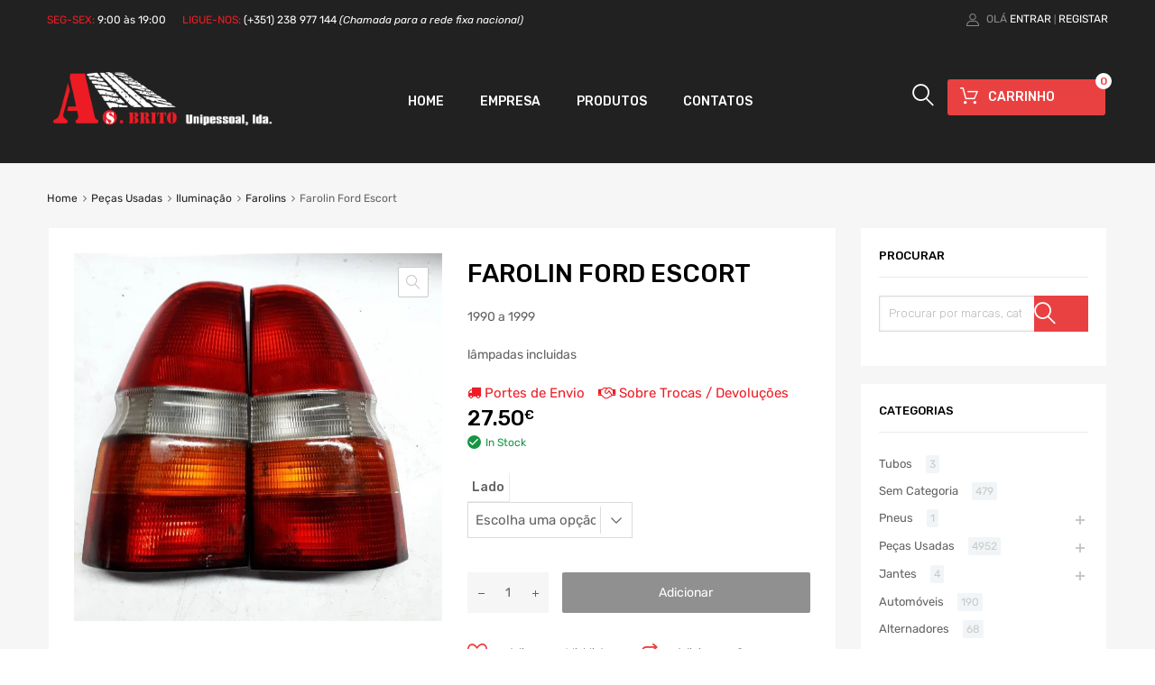

--- FILE ---
content_type: text/html; charset=UTF-8
request_url: https://www.asbrito.pt/produto/farolin-ford-escort/
body_size: 27413
content:
<!DOCTYPE html>
<html lang="pt-PT">

	<head>
		<meta charset="UTF-8">
		<meta name="viewport" content="width=device-width, initial-scale=1">
		<link rel="profile" href="http://gmpg.org/xfn/11">
				<title>Farolin Ford Escort &#8211; AS Brito &#8211; Viaturas e Pneus Multimarca</title>
<meta name='robots' content='max-image-preview:large' />
	<style>img:is([sizes="auto" i], [sizes^="auto," i]) { contain-intrinsic-size: 3000px 1500px }</style>
	<script>window._wca = window._wca || [];</script>
<link rel='dns-prefetch' href='//stats.wp.com' />
<link rel='dns-prefetch' href='//maxcdn.bootstrapcdn.com' />
<link rel='dns-prefetch' href='//fonts.googleapis.com' />
<link href='https://fonts.gstatic.com' crossorigin rel='preconnect' />
<link rel="alternate" type="application/rss+xml" title="AS Brito - Viaturas e Pneus Multimarca &raquo; Feed" href="https://www.asbrito.pt/feed/" />
<link rel="alternate" type="application/rss+xml" title="AS Brito - Viaturas e Pneus Multimarca &raquo; Feed de comentários" href="https://www.asbrito.pt/comments/feed/" />
<script type="text/javascript">
/* <![CDATA[ */
window._wpemojiSettings = {"baseUrl":"https:\/\/s.w.org\/images\/core\/emoji\/15.0.3\/72x72\/","ext":".png","svgUrl":"https:\/\/s.w.org\/images\/core\/emoji\/15.0.3\/svg\/","svgExt":".svg","source":{"concatemoji":"https:\/\/www.asbrito.pt\/wp-includes\/js\/wp-emoji-release.min.js?ver=6.7.2"}};
/*! This file is auto-generated */
!function(i,n){var o,s,e;function c(e){try{var t={supportTests:e,timestamp:(new Date).valueOf()};sessionStorage.setItem(o,JSON.stringify(t))}catch(e){}}function p(e,t,n){e.clearRect(0,0,e.canvas.width,e.canvas.height),e.fillText(t,0,0);var t=new Uint32Array(e.getImageData(0,0,e.canvas.width,e.canvas.height).data),r=(e.clearRect(0,0,e.canvas.width,e.canvas.height),e.fillText(n,0,0),new Uint32Array(e.getImageData(0,0,e.canvas.width,e.canvas.height).data));return t.every(function(e,t){return e===r[t]})}function u(e,t,n){switch(t){case"flag":return n(e,"\ud83c\udff3\ufe0f\u200d\u26a7\ufe0f","\ud83c\udff3\ufe0f\u200b\u26a7\ufe0f")?!1:!n(e,"\ud83c\uddfa\ud83c\uddf3","\ud83c\uddfa\u200b\ud83c\uddf3")&&!n(e,"\ud83c\udff4\udb40\udc67\udb40\udc62\udb40\udc65\udb40\udc6e\udb40\udc67\udb40\udc7f","\ud83c\udff4\u200b\udb40\udc67\u200b\udb40\udc62\u200b\udb40\udc65\u200b\udb40\udc6e\u200b\udb40\udc67\u200b\udb40\udc7f");case"emoji":return!n(e,"\ud83d\udc26\u200d\u2b1b","\ud83d\udc26\u200b\u2b1b")}return!1}function f(e,t,n){var r="undefined"!=typeof WorkerGlobalScope&&self instanceof WorkerGlobalScope?new OffscreenCanvas(300,150):i.createElement("canvas"),a=r.getContext("2d",{willReadFrequently:!0}),o=(a.textBaseline="top",a.font="600 32px Arial",{});return e.forEach(function(e){o[e]=t(a,e,n)}),o}function t(e){var t=i.createElement("script");t.src=e,t.defer=!0,i.head.appendChild(t)}"undefined"!=typeof Promise&&(o="wpEmojiSettingsSupports",s=["flag","emoji"],n.supports={everything:!0,everythingExceptFlag:!0},e=new Promise(function(e){i.addEventListener("DOMContentLoaded",e,{once:!0})}),new Promise(function(t){var n=function(){try{var e=JSON.parse(sessionStorage.getItem(o));if("object"==typeof e&&"number"==typeof e.timestamp&&(new Date).valueOf()<e.timestamp+604800&&"object"==typeof e.supportTests)return e.supportTests}catch(e){}return null}();if(!n){if("undefined"!=typeof Worker&&"undefined"!=typeof OffscreenCanvas&&"undefined"!=typeof URL&&URL.createObjectURL&&"undefined"!=typeof Blob)try{var e="postMessage("+f.toString()+"("+[JSON.stringify(s),u.toString(),p.toString()].join(",")+"));",r=new Blob([e],{type:"text/javascript"}),a=new Worker(URL.createObjectURL(r),{name:"wpTestEmojiSupports"});return void(a.onmessage=function(e){c(n=e.data),a.terminate(),t(n)})}catch(e){}c(n=f(s,u,p))}t(n)}).then(function(e){for(var t in e)n.supports[t]=e[t],n.supports.everything=n.supports.everything&&n.supports[t],"flag"!==t&&(n.supports.everythingExceptFlag=n.supports.everythingExceptFlag&&n.supports[t]);n.supports.everythingExceptFlag=n.supports.everythingExceptFlag&&!n.supports.flag,n.DOMReady=!1,n.readyCallback=function(){n.DOMReady=!0}}).then(function(){return e}).then(function(){var e;n.supports.everything||(n.readyCallback(),(e=n.source||{}).concatemoji?t(e.concatemoji):e.wpemoji&&e.twemoji&&(t(e.twemoji),t(e.wpemoji)))}))}((window,document),window._wpemojiSettings);
/* ]]> */
</script>
<link rel='stylesheet' id='mailchimp_sf_main_css-css' href='https://www.asbrito.pt/?mcsf_action=main_css&#038;ver=1.6.3' type='text/css' media='all' />
<style id='wp-emoji-styles-inline-css' type='text/css'>

	img.wp-smiley, img.emoji {
		display: inline !important;
		border: none !important;
		box-shadow: none !important;
		height: 1em !important;
		width: 1em !important;
		margin: 0 0.07em !important;
		vertical-align: -0.1em !important;
		background: none !important;
		padding: 0 !important;
	}
</style>
<link rel='stylesheet' id='wp-block-library-css' href='https://www.asbrito.pt/wp-includes/css/dist/block-library/style.min.css?ver=6.7.2' type='text/css' media='all' />
<link rel='stylesheet' id='mediaelement-css' href='https://www.asbrito.pt/wp-includes/js/mediaelement/mediaelementplayer-legacy.min.css?ver=4.2.17' type='text/css' media='all' />
<link rel='stylesheet' id='wp-mediaelement-css' href='https://www.asbrito.pt/wp-includes/js/mediaelement/wp-mediaelement.min.css?ver=6.7.2' type='text/css' media='all' />
<style id='jetpack-sharing-buttons-style-inline-css' type='text/css'>
.jetpack-sharing-buttons__services-list{display:flex;flex-direction:row;flex-wrap:wrap;gap:0;list-style-type:none;margin:5px;padding:0}.jetpack-sharing-buttons__services-list.has-small-icon-size{font-size:12px}.jetpack-sharing-buttons__services-list.has-normal-icon-size{font-size:16px}.jetpack-sharing-buttons__services-list.has-large-icon-size{font-size:24px}.jetpack-sharing-buttons__services-list.has-huge-icon-size{font-size:36px}@media print{.jetpack-sharing-buttons__services-list{display:none!important}}.editor-styles-wrapper .wp-block-jetpack-sharing-buttons{gap:0;padding-inline-start:0}ul.jetpack-sharing-buttons__services-list.has-background{padding:1.25em 2.375em}
</style>
<style id='classic-theme-styles-inline-css' type='text/css'>
/*! This file is auto-generated */
.wp-block-button__link{color:#fff;background-color:#32373c;border-radius:9999px;box-shadow:none;text-decoration:none;padding:calc(.667em + 2px) calc(1.333em + 2px);font-size:1.125em}.wp-block-file__button{background:#32373c;color:#fff;text-decoration:none}
</style>
<style id='global-styles-inline-css' type='text/css'>
:root{--wp--preset--aspect-ratio--square: 1;--wp--preset--aspect-ratio--4-3: 4/3;--wp--preset--aspect-ratio--3-4: 3/4;--wp--preset--aspect-ratio--3-2: 3/2;--wp--preset--aspect-ratio--2-3: 2/3;--wp--preset--aspect-ratio--16-9: 16/9;--wp--preset--aspect-ratio--9-16: 9/16;--wp--preset--color--black: #000000;--wp--preset--color--cyan-bluish-gray: #abb8c3;--wp--preset--color--white: #ffffff;--wp--preset--color--pale-pink: #f78da7;--wp--preset--color--vivid-red: #cf2e2e;--wp--preset--color--luminous-vivid-orange: #ff6900;--wp--preset--color--luminous-vivid-amber: #fcb900;--wp--preset--color--light-green-cyan: #7bdcb5;--wp--preset--color--vivid-green-cyan: #00d084;--wp--preset--color--pale-cyan-blue: #8ed1fc;--wp--preset--color--vivid-cyan-blue: #0693e3;--wp--preset--color--vivid-purple: #9b51e0;--wp--preset--gradient--vivid-cyan-blue-to-vivid-purple: linear-gradient(135deg,rgba(6,147,227,1) 0%,rgb(155,81,224) 100%);--wp--preset--gradient--light-green-cyan-to-vivid-green-cyan: linear-gradient(135deg,rgb(122,220,180) 0%,rgb(0,208,130) 100%);--wp--preset--gradient--luminous-vivid-amber-to-luminous-vivid-orange: linear-gradient(135deg,rgba(252,185,0,1) 0%,rgba(255,105,0,1) 100%);--wp--preset--gradient--luminous-vivid-orange-to-vivid-red: linear-gradient(135deg,rgba(255,105,0,1) 0%,rgb(207,46,46) 100%);--wp--preset--gradient--very-light-gray-to-cyan-bluish-gray: linear-gradient(135deg,rgb(238,238,238) 0%,rgb(169,184,195) 100%);--wp--preset--gradient--cool-to-warm-spectrum: linear-gradient(135deg,rgb(74,234,220) 0%,rgb(151,120,209) 20%,rgb(207,42,186) 40%,rgb(238,44,130) 60%,rgb(251,105,98) 80%,rgb(254,248,76) 100%);--wp--preset--gradient--blush-light-purple: linear-gradient(135deg,rgb(255,206,236) 0%,rgb(152,150,240) 100%);--wp--preset--gradient--blush-bordeaux: linear-gradient(135deg,rgb(254,205,165) 0%,rgb(254,45,45) 50%,rgb(107,0,62) 100%);--wp--preset--gradient--luminous-dusk: linear-gradient(135deg,rgb(255,203,112) 0%,rgb(199,81,192) 50%,rgb(65,88,208) 100%);--wp--preset--gradient--pale-ocean: linear-gradient(135deg,rgb(255,245,203) 0%,rgb(182,227,212) 50%,rgb(51,167,181) 100%);--wp--preset--gradient--electric-grass: linear-gradient(135deg,rgb(202,248,128) 0%,rgb(113,206,126) 100%);--wp--preset--gradient--midnight: linear-gradient(135deg,rgb(2,3,129) 0%,rgb(40,116,252) 100%);--wp--preset--font-size--small: 13px;--wp--preset--font-size--medium: 20px;--wp--preset--font-size--large: 36px;--wp--preset--font-size--x-large: 42px;--wp--preset--font-family--inter: "Inter", sans-serif;--wp--preset--font-family--cardo: Cardo;--wp--preset--spacing--20: 0.44rem;--wp--preset--spacing--30: 0.67rem;--wp--preset--spacing--40: 1rem;--wp--preset--spacing--50: 1.5rem;--wp--preset--spacing--60: 2.25rem;--wp--preset--spacing--70: 3.38rem;--wp--preset--spacing--80: 5.06rem;--wp--preset--shadow--natural: 6px 6px 9px rgba(0, 0, 0, 0.2);--wp--preset--shadow--deep: 12px 12px 50px rgba(0, 0, 0, 0.4);--wp--preset--shadow--sharp: 6px 6px 0px rgba(0, 0, 0, 0.2);--wp--preset--shadow--outlined: 6px 6px 0px -3px rgba(255, 255, 255, 1), 6px 6px rgba(0, 0, 0, 1);--wp--preset--shadow--crisp: 6px 6px 0px rgba(0, 0, 0, 1);}:where(.is-layout-flex){gap: 0.5em;}:where(.is-layout-grid){gap: 0.5em;}body .is-layout-flex{display: flex;}.is-layout-flex{flex-wrap: wrap;align-items: center;}.is-layout-flex > :is(*, div){margin: 0;}body .is-layout-grid{display: grid;}.is-layout-grid > :is(*, div){margin: 0;}:where(.wp-block-columns.is-layout-flex){gap: 2em;}:where(.wp-block-columns.is-layout-grid){gap: 2em;}:where(.wp-block-post-template.is-layout-flex){gap: 1.25em;}:where(.wp-block-post-template.is-layout-grid){gap: 1.25em;}.has-black-color{color: var(--wp--preset--color--black) !important;}.has-cyan-bluish-gray-color{color: var(--wp--preset--color--cyan-bluish-gray) !important;}.has-white-color{color: var(--wp--preset--color--white) !important;}.has-pale-pink-color{color: var(--wp--preset--color--pale-pink) !important;}.has-vivid-red-color{color: var(--wp--preset--color--vivid-red) !important;}.has-luminous-vivid-orange-color{color: var(--wp--preset--color--luminous-vivid-orange) !important;}.has-luminous-vivid-amber-color{color: var(--wp--preset--color--luminous-vivid-amber) !important;}.has-light-green-cyan-color{color: var(--wp--preset--color--light-green-cyan) !important;}.has-vivid-green-cyan-color{color: var(--wp--preset--color--vivid-green-cyan) !important;}.has-pale-cyan-blue-color{color: var(--wp--preset--color--pale-cyan-blue) !important;}.has-vivid-cyan-blue-color{color: var(--wp--preset--color--vivid-cyan-blue) !important;}.has-vivid-purple-color{color: var(--wp--preset--color--vivid-purple) !important;}.has-black-background-color{background-color: var(--wp--preset--color--black) !important;}.has-cyan-bluish-gray-background-color{background-color: var(--wp--preset--color--cyan-bluish-gray) !important;}.has-white-background-color{background-color: var(--wp--preset--color--white) !important;}.has-pale-pink-background-color{background-color: var(--wp--preset--color--pale-pink) !important;}.has-vivid-red-background-color{background-color: var(--wp--preset--color--vivid-red) !important;}.has-luminous-vivid-orange-background-color{background-color: var(--wp--preset--color--luminous-vivid-orange) !important;}.has-luminous-vivid-amber-background-color{background-color: var(--wp--preset--color--luminous-vivid-amber) !important;}.has-light-green-cyan-background-color{background-color: var(--wp--preset--color--light-green-cyan) !important;}.has-vivid-green-cyan-background-color{background-color: var(--wp--preset--color--vivid-green-cyan) !important;}.has-pale-cyan-blue-background-color{background-color: var(--wp--preset--color--pale-cyan-blue) !important;}.has-vivid-cyan-blue-background-color{background-color: var(--wp--preset--color--vivid-cyan-blue) !important;}.has-vivid-purple-background-color{background-color: var(--wp--preset--color--vivid-purple) !important;}.has-black-border-color{border-color: var(--wp--preset--color--black) !important;}.has-cyan-bluish-gray-border-color{border-color: var(--wp--preset--color--cyan-bluish-gray) !important;}.has-white-border-color{border-color: var(--wp--preset--color--white) !important;}.has-pale-pink-border-color{border-color: var(--wp--preset--color--pale-pink) !important;}.has-vivid-red-border-color{border-color: var(--wp--preset--color--vivid-red) !important;}.has-luminous-vivid-orange-border-color{border-color: var(--wp--preset--color--luminous-vivid-orange) !important;}.has-luminous-vivid-amber-border-color{border-color: var(--wp--preset--color--luminous-vivid-amber) !important;}.has-light-green-cyan-border-color{border-color: var(--wp--preset--color--light-green-cyan) !important;}.has-vivid-green-cyan-border-color{border-color: var(--wp--preset--color--vivid-green-cyan) !important;}.has-pale-cyan-blue-border-color{border-color: var(--wp--preset--color--pale-cyan-blue) !important;}.has-vivid-cyan-blue-border-color{border-color: var(--wp--preset--color--vivid-cyan-blue) !important;}.has-vivid-purple-border-color{border-color: var(--wp--preset--color--vivid-purple) !important;}.has-vivid-cyan-blue-to-vivid-purple-gradient-background{background: var(--wp--preset--gradient--vivid-cyan-blue-to-vivid-purple) !important;}.has-light-green-cyan-to-vivid-green-cyan-gradient-background{background: var(--wp--preset--gradient--light-green-cyan-to-vivid-green-cyan) !important;}.has-luminous-vivid-amber-to-luminous-vivid-orange-gradient-background{background: var(--wp--preset--gradient--luminous-vivid-amber-to-luminous-vivid-orange) !important;}.has-luminous-vivid-orange-to-vivid-red-gradient-background{background: var(--wp--preset--gradient--luminous-vivid-orange-to-vivid-red) !important;}.has-very-light-gray-to-cyan-bluish-gray-gradient-background{background: var(--wp--preset--gradient--very-light-gray-to-cyan-bluish-gray) !important;}.has-cool-to-warm-spectrum-gradient-background{background: var(--wp--preset--gradient--cool-to-warm-spectrum) !important;}.has-blush-light-purple-gradient-background{background: var(--wp--preset--gradient--blush-light-purple) !important;}.has-blush-bordeaux-gradient-background{background: var(--wp--preset--gradient--blush-bordeaux) !important;}.has-luminous-dusk-gradient-background{background: var(--wp--preset--gradient--luminous-dusk) !important;}.has-pale-ocean-gradient-background{background: var(--wp--preset--gradient--pale-ocean) !important;}.has-electric-grass-gradient-background{background: var(--wp--preset--gradient--electric-grass) !important;}.has-midnight-gradient-background{background: var(--wp--preset--gradient--midnight) !important;}.has-small-font-size{font-size: var(--wp--preset--font-size--small) !important;}.has-medium-font-size{font-size: var(--wp--preset--font-size--medium) !important;}.has-large-font-size{font-size: var(--wp--preset--font-size--large) !important;}.has-x-large-font-size{font-size: var(--wp--preset--font-size--x-large) !important;}
:where(.wp-block-post-template.is-layout-flex){gap: 1.25em;}:where(.wp-block-post-template.is-layout-grid){gap: 1.25em;}
:where(.wp-block-columns.is-layout-flex){gap: 2em;}:where(.wp-block-columns.is-layout-grid){gap: 2em;}
:root :where(.wp-block-pullquote){font-size: 1.5em;line-height: 1.6;}
</style>
<link rel='stylesheet' id='contact-form-7-css' href='https://www.asbrito.pt/wp-content/plugins/contact-form-7/includes/css/styles.css?ver=6.0.5' type='text/css' media='all' />
<link rel='stylesheet' id='tz-public-styles-css' href='https://www.asbrito.pt/wp-content/plugins/tz-feature-pack/public/css/tz-feature-pack-public.css?ver=1.0.3' type='text/css' media='all' />
<link rel='stylesheet' id='tz-widget-styles-css' href='https://www.asbrito.pt/wp-content/plugins/tz-feature-pack/public/css/frontend-widget-styles.css?ver=1.0.3' type='text/css' media='all' />
<link rel='stylesheet' id='tz-elementor-styles-css' href='https://www.asbrito.pt/wp-content/plugins/tz-feature-pack/public/css/elementor-widgets-styles.css?ver=1.0.3' type='text/css' media='all' />
<link rel='stylesheet' id='cdn-font-awesome-css' href='https://maxcdn.bootstrapcdn.com/font-awesome/4.7.0/css/font-awesome.min.css?ver=6.7.2' type='text/css' media='all' />
<link rel='stylesheet' id='woof-css' href='https://www.asbrito.pt/wp-content/plugins/woocommerce-products-filter/css/front.css?ver=6.7.2' type='text/css' media='all' />
<link rel='stylesheet' id='chosen-drop-down-css' href='https://www.asbrito.pt/wp-content/plugins/woocommerce-products-filter/js/chosen/chosen.min.css?ver=6.7.2' type='text/css' media='all' />
<link rel='stylesheet' id='woof_select_hierarchy_html_items-css' href='https://www.asbrito.pt/wp-content/plugins/woocommerce-products-filter/ext/select_hierarchy/css/html_types/select_hierarchy.css?ver=6.7.2' type='text/css' media='all' />
<link rel='stylesheet' id='photoswipe-css' href='https://www.asbrito.pt/wp-content/plugins/woocommerce/assets/css/photoswipe/photoswipe.min.css?ver=9.7.1' type='text/css' media='all' />
<link rel='stylesheet' id='photoswipe-default-skin-css' href='https://www.asbrito.pt/wp-content/plugins/woocommerce/assets/css/photoswipe/default-skin/default-skin.min.css?ver=9.7.1' type='text/css' media='all' />
<link rel='stylesheet' id='woocommerce-smallscreen-css' href='https://www.asbrito.pt/wp-content/plugins/woocommerce/assets/css/woocommerce-smallscreen.css?ver=9.7.1' type='text/css' media='only screen and (max-width: 768px)' />
<style id='woocommerce-inline-inline-css' type='text/css'>
.woocommerce form .form-row .required { visibility: visible; }
</style>
<link rel='stylesheet' id='dashicons-css' href='https://www.asbrito.pt/wp-includes/css/dashicons.min.css?ver=6.7.2' type='text/css' media='all' />
<link rel='stylesheet' id='tm-woocompare-css' href='https://www.asbrito.pt/wp-content/plugins/tm-woocommerce-compare-wishlist/assets/css/tm-woocompare.css?ver=6.7.2' type='text/css' media='all' />
<link rel='stylesheet' id='tm-woowishlist-css' href='https://www.asbrito.pt/wp-content/plugins/tm-woocommerce-compare-wishlist/assets/css/tm-woowishlist.css?ver=6.7.2' type='text/css' media='all' />
<link rel='stylesheet' id='bootstrap-grid-css' href='https://www.asbrito.pt/wp-content/plugins/tm-woocommerce-compare-wishlist/assets/css/grid.css?ver=6.7.2' type='text/css' media='all' />
<link rel='stylesheet' id='megamenu-css' href='https://www.asbrito.pt/wp-content/uploads/maxmegamenu/style.css?ver=9ffbad' type='text/css' media='all' />
<link rel='stylesheet' id='brands-styles-css' href='https://www.asbrito.pt/wp-content/plugins/woocommerce/assets/css/brands.css?ver=9.7.1' type='text/css' media='all' />
<link rel='stylesheet' id='dgwt-wcas-style-css' href='https://www.asbrito.pt/wp-content/plugins/ajax-search-for-woocommerce/assets/css/style.min.css?ver=1.30.0' type='text/css' media='all' />
<link rel='stylesheet' id='chromium-style-css' href='https://www.asbrito.pt/wp-content/themes/chromium/style.css?ver=6.7.2' type='text/css' media='all' />
<style id='chromium-style-inline-css' type='text/css'>
@media screen and (min-width: 1024px){
						.product-images-wrapper .flex-control-thumbs {
							width: 85px !important;
						}
					}
</style>
<link rel='stylesheet' id='chromium-fonts-css' href='https://www.asbrito.pt/wp-content/themes/chromium/assets/css/fonts.css?ver=6.7.2' type='text/css' media='all' />
<link rel='stylesheet' id='fontawesome-css' href='https://www.asbrito.pt/wp-content/themes/chromium/assets/css/font-awesome.min.css?ver=6.7.2' type='text/css' media='all' />
<link rel='stylesheet' id='chromium-woo-styles-css' href='https://www.asbrito.pt/wp-content/themes/chromium/assets/css/woo-styles.css?ver=6.7.2' type='text/css' media='all' />
<link rel='stylesheet' id='chromium-google-fonts-css' href='https://fonts.googleapis.com/css?family=Roboto%7CLato%7CRubik%7CRubik%3A100%2C100italic%2C300%2C300italic%2C400%2C400italic%2C500%2C500italic%2C700%2C700italic%2C900%2C900italic&#038;subset=latin%2Clatin-ext' type='text/css' media='all' />
<script type="text/javascript" src="https://www.asbrito.pt/wp-includes/js/jquery/jquery.min.js?ver=3.7.1" id="jquery-core-js"></script>
<script type="text/javascript" src="https://www.asbrito.pt/wp-includes/js/jquery/jquery-migrate.min.js?ver=3.4.1" id="jquery-migrate-js"></script>
<script type="text/javascript" src="https://www.asbrito.pt/wp-content/plugins/woocommerce/assets/js/jquery-blockui/jquery.blockUI.min.js?ver=2.7.0-wc.9.7.1" id="jquery-blockui-js" defer="defer" data-wp-strategy="defer"></script>
<script type="text/javascript" id="wc-add-to-cart-js-extra">
/* <![CDATA[ */
var wc_add_to_cart_params = {"ajax_url":"\/wp-admin\/admin-ajax.php","wc_ajax_url":"\/?wc-ajax=%%endpoint%%","i18n_view_cart":"Ver carrinho","cart_url":"https:\/\/www.asbrito.pt\/carrinho\/","is_cart":"","cart_redirect_after_add":"no"};
/* ]]> */
</script>
<script type="text/javascript" src="https://www.asbrito.pt/wp-content/plugins/woocommerce/assets/js/frontend/add-to-cart.min.js?ver=9.7.1" id="wc-add-to-cart-js" defer="defer" data-wp-strategy="defer"></script>
<script type="text/javascript" src="https://www.asbrito.pt/wp-content/plugins/woocommerce/assets/js/zoom/jquery.zoom.min.js?ver=1.7.21-wc.9.7.1" id="zoom-js" defer="defer" data-wp-strategy="defer"></script>
<script type="text/javascript" src="https://www.asbrito.pt/wp-content/plugins/woocommerce/assets/js/flexslider/jquery.flexslider.min.js?ver=2.7.2-wc.9.7.1" id="flexslider-js" defer="defer" data-wp-strategy="defer"></script>
<script type="text/javascript" src="https://www.asbrito.pt/wp-content/plugins/woocommerce/assets/js/photoswipe/photoswipe.min.js?ver=4.1.1-wc.9.7.1" id="photoswipe-js" defer="defer" data-wp-strategy="defer"></script>
<script type="text/javascript" src="https://www.asbrito.pt/wp-content/plugins/woocommerce/assets/js/photoswipe/photoswipe-ui-default.min.js?ver=4.1.1-wc.9.7.1" id="photoswipe-ui-default-js" defer="defer" data-wp-strategy="defer"></script>
<script type="text/javascript" id="wc-single-product-js-extra">
/* <![CDATA[ */
var wc_single_product_params = {"i18n_required_rating_text":"Seleccione uma classifica\u00e7\u00e3o","i18n_rating_options":["1 of 5 stars","2 of 5 stars","3 of 5 stars","4 of 5 stars","5 of 5 stars"],"i18n_product_gallery_trigger_text":"View full-screen image gallery","review_rating_required":"yes","flexslider":{"rtl":false,"animation":"slide","smoothHeight":true,"directionNav":false,"controlNav":"thumbnails","slideshow":false,"animationSpeed":500,"animationLoop":false,"allowOneSlide":false},"zoom_enabled":"1","zoom_options":[],"photoswipe_enabled":"1","photoswipe_options":{"shareEl":false,"closeOnScroll":false,"history":false,"hideAnimationDuration":0,"showAnimationDuration":0},"flexslider_enabled":"1"};
/* ]]> */
</script>
<script type="text/javascript" src="https://www.asbrito.pt/wp-content/plugins/woocommerce/assets/js/frontend/single-product.min.js?ver=9.7.1" id="wc-single-product-js" defer="defer" data-wp-strategy="defer"></script>
<script type="text/javascript" src="https://www.asbrito.pt/wp-content/plugins/woocommerce/assets/js/js-cookie/js.cookie.min.js?ver=2.1.4-wc.9.7.1" id="js-cookie-js" defer="defer" data-wp-strategy="defer"></script>
<script type="text/javascript" id="woocommerce-js-extra">
/* <![CDATA[ */
var woocommerce_params = {"ajax_url":"\/wp-admin\/admin-ajax.php","wc_ajax_url":"\/?wc-ajax=%%endpoint%%","i18n_password_show":"Show password","i18n_password_hide":"Hide password"};
/* ]]> */
</script>
<script type="text/javascript" src="https://www.asbrito.pt/wp-content/plugins/woocommerce/assets/js/frontend/woocommerce.min.js?ver=9.7.1" id="woocommerce-js" defer="defer" data-wp-strategy="defer"></script>
<script type="text/javascript" src="https://stats.wp.com/s-202514.js" id="woocommerce-analytics-js" defer="defer" data-wp-strategy="defer"></script>
<link rel="https://api.w.org/" href="https://www.asbrito.pt/wp-json/" /><link rel="alternate" title="JSON" type="application/json" href="https://www.asbrito.pt/wp-json/wp/v2/product/7607" /><link rel="EditURI" type="application/rsd+xml" title="RSD" href="https://www.asbrito.pt/xmlrpc.php?rsd" />
<meta name="generator" content="WordPress 6.7.2" />
<meta name="generator" content="WooCommerce 9.7.1" />
<link rel="canonical" href="https://www.asbrito.pt/produto/farolin-ford-escort/" />
<link rel='shortlink' href='https://www.asbrito.pt/?p=7607' />
<link rel="alternate" title="oEmbed (JSON)" type="application/json+oembed" href="https://www.asbrito.pt/wp-json/oembed/1.0/embed?url=https%3A%2F%2Fwww.asbrito.pt%2Fproduto%2Ffarolin-ford-escort%2F" />
<link rel="alternate" title="oEmbed (XML)" type="text/xml+oembed" href="https://www.asbrito.pt/wp-json/oembed/1.0/embed?url=https%3A%2F%2Fwww.asbrito.pt%2Fproduto%2Ffarolin-ford-escort%2F&#038;format=xml" />
	<style>img#wpstats{display:none}</style>
				<script>
			document.documentElement.className = document.documentElement.className.replace('no-js', 'js');
		</script>
				<style>
			.no-js img.lazyload {
				display: none;
			}

			figure.wp-block-image img.lazyloading {
				min-width: 150px;
			}

						.lazyload, .lazyloading {
				opacity: 0;
			}

			.lazyloaded {
				opacity: 1;
				transition: opacity 400ms;
				transition-delay: 0ms;
			}

					</style>
				<style>
			.dgwt-wcas-ico-magnifier,.dgwt-wcas-ico-magnifier-handler{max-width:20px}.dgwt-wcas-search-wrapp{max-width:600px}.dgwt-wcas-search-wrapp .dgwt-wcas-sf-wrapp input[type=search].dgwt-wcas-search-input,.dgwt-wcas-search-wrapp .dgwt-wcas-sf-wrapp input[type=search].dgwt-wcas-search-input:hover,.dgwt-wcas-search-wrapp .dgwt-wcas-sf-wrapp input[type=search].dgwt-wcas-search-input:focus{background-color:#fff;color:#9eadb6;border-color:#bec8ce}.dgwt-wcas-sf-wrapp input[type=search].dgwt-wcas-search-input::placeholder{color:#9eadb6;opacity:.3}.dgwt-wcas-sf-wrapp input[type=search].dgwt-wcas-search-input::-webkit-input-placeholder{color:#9eadb6;opacity:.3}.dgwt-wcas-sf-wrapp input[type=search].dgwt-wcas-search-input:-moz-placeholder{color:#9eadb6;opacity:.3}.dgwt-wcas-sf-wrapp input[type=search].dgwt-wcas-search-input::-moz-placeholder{color:#9eadb6;opacity:.3}.dgwt-wcas-sf-wrapp input[type=search].dgwt-wcas-search-input:-ms-input-placeholder{color:#9eadb6}.dgwt-wcas-no-submit.dgwt-wcas-search-wrapp .dgwt-wcas-ico-magnifier path,.dgwt-wcas-search-wrapp .dgwt-wcas-close path{fill:#9eadb6}.dgwt-wcas-loader-circular-path{stroke:#9eadb6}.dgwt-wcas-preloader{opacity:.6}.dgwt-wcas-search-wrapp .dgwt-wcas-sf-wrapp .dgwt-wcas-search-submit::before{border-color:transparent #212121}.dgwt-wcas-search-wrapp .dgwt-wcas-sf-wrapp .dgwt-wcas-search-submit:hover::before,.dgwt-wcas-search-wrapp .dgwt-wcas-sf-wrapp .dgwt-wcas-search-submit:focus::before{border-right-color:#212121}.dgwt-wcas-search-wrapp .dgwt-wcas-sf-wrapp .dgwt-wcas-search-submit,.dgwt-wcas-om-bar .dgwt-wcas-om-return{background-color:#212121;color:#fff}.dgwt-wcas-search-wrapp .dgwt-wcas-ico-magnifier,.dgwt-wcas-search-wrapp .dgwt-wcas-sf-wrapp .dgwt-wcas-search-submit svg path,.dgwt-wcas-om-bar .dgwt-wcas-om-return svg path{fill:#fff}.dgwt-wcas-suggestions-wrapp,.dgwt-wcas-details-wrapp{background-color:#f6f6f6}.dgwt-wcas-suggestion-selected{background-color:#fff}.dgwt-wcas-suggestions-wrapp *,.dgwt-wcas-details-wrapp *,.dgwt-wcas-sd,.dgwt-wcas-suggestion *{color:#626262}.dgwt-wcas-st strong,.dgwt-wcas-sd strong{color:#ed1c24}.dgwt-wcas-suggestions-wrapp,.dgwt-wcas-details-wrapp,.dgwt-wcas-suggestion,.dgwt-wcas-datails-title,.dgwt-wcas-details-more-products{border-color:#bec8ce!important}		</style>
			<noscript><style>.woocommerce-product-gallery{ opacity: 1 !important; }</style></noscript>
	<meta name="generator" content="Elementor 3.28.3; features: additional_custom_breakpoints, e_local_google_fonts; settings: css_print_method-external, google_font-enabled, font_display-auto">
			<style>
				.e-con.e-parent:nth-of-type(n+4):not(.e-lazyloaded):not(.e-no-lazyload),
				.e-con.e-parent:nth-of-type(n+4):not(.e-lazyloaded):not(.e-no-lazyload) * {
					background-image: none !important;
				}
				@media screen and (max-height: 1024px) {
					.e-con.e-parent:nth-of-type(n+3):not(.e-lazyloaded):not(.e-no-lazyload),
					.e-con.e-parent:nth-of-type(n+3):not(.e-lazyloaded):not(.e-no-lazyload) * {
						background-image: none !important;
					}
				}
				@media screen and (max-height: 640px) {
					.e-con.e-parent:nth-of-type(n+2):not(.e-lazyloaded):not(.e-no-lazyload),
					.e-con.e-parent:nth-of-type(n+2):not(.e-lazyloaded):not(.e-no-lazyload) * {
						background-image: none !important;
					}
				}
			</style>
			<style class='wp-fonts-local' type='text/css'>
@font-face{font-family:Inter;font-style:normal;font-weight:300 900;font-display:fallback;src:url('https://www.asbrito.pt/wp-content/plugins/woocommerce/assets/fonts/Inter-VariableFont_slnt,wght.woff2') format('woff2');font-stretch:normal;}
@font-face{font-family:Cardo;font-style:normal;font-weight:400;font-display:fallback;src:url('https://www.asbrito.pt/wp-content/plugins/woocommerce/assets/fonts/cardo_normal_400.woff2') format('woff2');}
</style>
<link rel="icon" href="https://www.asbrito.pt/wp-content/uploads/2019/08/cropped-AS-BRITO_square-32x32.png" sizes="32x32" />
<link rel="icon" href="https://www.asbrito.pt/wp-content/uploads/2019/08/cropped-AS-BRITO_square-192x192.png" sizes="192x192" />
<link rel="apple-touch-icon" href="https://www.asbrito.pt/wp-content/uploads/2019/08/cropped-AS-BRITO_square-180x180.png" />
<meta name="msapplication-TileImage" content="https://www.asbrito.pt/wp-content/uploads/2019/08/cropped-AS-BRITO_square-270x270.png" />
		<style type="text/css" id="wp-custom-css">
			
				@media screen and (min-width: 768px) {
	.blog .site-sidebar {
		padding-top: 4em;
	}
	.archive:not(.woocommerce) .site-sidebar {
		padding-top: 65px;
	}
	.primary-nav-wrapper {
	  height: 50px;
  }
}

.elementor-1961 .elementor-element.elementor-element-01e8704 iframe {
    max-height: 450px;
}

/* CODIGO QUE ALTEREI/ADICIONEI */

.site-logo img {
	max-width: 250px;
}
.logo img{
	max-width: 230px;
}
.elementor-counter .elementor-counter-title {
	text-align: left;
}


@media screen and (max-width: 768px)
{
.chromium-look-tires .top-widgets-right {
	display: flex !important;
	}
}
@media screen and (max-width: 768px)
{
.chromium-look-tires .top-widgets-left {
	display: none !important;
	}
}

/*      FIM       */

.page-description{
	display:none;
}



@media screen and (min-width: 768px) {
	.site-branding .hgroup-sidebar .widget.widget_search {
		width: 600px;
		max-width: 100%;
	}
}

@media screen and (min-width: 801px) {
	.logo-pos-left .site-branding .hgroup-sidebar .widget.widget_search {
			width: 600px;
	}
}

.site .dgwt-wcas-search-wrapp .dgwt-wcas-sf-wrapp .dgwt-wcas-search-input, .site .dgwt-wcas-search-wrapp .dgwt-wcas-sf-wrapp .dgwt-wcas-search-input:hover, .site .dgwt-wcas-search-wrapp .dgwt-wcas-sf-wrapp .dgwt-wcas-search-input:focus {
    border-color: #fff;
}		








.site-sidebar .WOOF_Widget .select-wrapper:after, .site-sidebar .WOOF_Widget .select-wrapper:before {
    display: none;
}

.site-sidebar .WOOF_Widget .chosen-container {
width: 228px !important;
}

.site-sidebar .woof_container {
padding: 0 0px 20px;
    border-bottom: none;
}

.site-sidebar.style-2 .widget.widget-woof {
    padding: 1.5em 0;
}

.site-sidebar .woof_submit_search_form_container button:nth-child(2) {
    width: 130px;
}

.site-sidebar .woof_submit_search_form_container button:nth-child(2) {
    width: 130px;
} 

.site-sidebar .woof_submit_search_form_container button {
    width: 130px;
}


.product.badges-style-2 .onsale:after {
border-color: #cb2c34;
}

.wpcf7-form input[type="checkbox"]:not(.wpcf7-submit){
	width:14px;
}




		</style>
		        <script type="text/javascript">
            var woof_is_permalink =1;

            var woof_shop_page = "";
        
            var woof_really_curr_tax = {};
            var woof_current_page_link = location.protocol + '//' + location.host + location.pathname;
            //***lets remove pagination from woof_current_page_link
            woof_current_page_link = woof_current_page_link.replace(/\page\/[0-9]+/, "");
                            woof_current_page_link = "https://www.asbrito.pt/loja/";
                            var woof_link = 'https://www.asbrito.pt/wp-content/plugins/woocommerce-products-filter/';

                </script>

                <script>

            var woof_ajaxurl = "https://www.asbrito.pt/wp-admin/admin-ajax.php";

            var woof_lang = {
                'orderby': "orderby",
                'date': "date",
                'perpage': "per page",
                'pricerange': "price range",
                'menu_order': "menu order",
                'popularity': "popularity",
                'rating': "rating",
                'price': "price low to high",
                'price-desc': "price high to low"
            };

            if (typeof woof_lang_custom == 'undefined') {
                var woof_lang_custom = {};/*!!important*/
            }

            //***

            var woof_is_mobile = 0;
        


            var woof_show_price_search_button = 0;
            var woof_show_price_search_type = 0;
        
            var woof_show_price_search_type = 0;

            var swoof_search_slug = "swoof";

        
            var icheck_skin = {};
                        icheck_skin = 'none';
        
            var is_woof_use_chosen =1;

        

            var woof_current_values = '[]';
            //+++
            var woof_lang_loading = "Loading ...";

        
            var woof_lang_show_products_filter = "show products filter";
            var woof_lang_hide_products_filter = "hide products filter";
            var woof_lang_pricerange = "price range";

            //+++

            var woof_use_beauty_scroll =0;
            //+++
            var woof_autosubmit =1;
            var woof_ajaxurl = "https://www.asbrito.pt/wp-admin/admin-ajax.php";
            /*var woof_submit_link = "";*/
            var woof_is_ajax = 0;
            var woof_ajax_redraw = 0;
            var woof_ajax_page_num =1;
            var woof_ajax_first_done = false;
            var woof_checkboxes_slide_flag = true;


            //toggles
            var woof_toggle_type = "text";

            var woof_toggle_closed_text = "-";
            var woof_toggle_opened_text = "+";

            var woof_toggle_closed_image = "https://www.asbrito.pt/wp-content/plugins/woocommerce-products-filter/img/plus3.png";
            var woof_toggle_opened_image = "https://www.asbrito.pt/wp-content/plugins/woocommerce-products-filter/img/minus3.png";


            //indexes which can be displayed in red buttons panel
                    var woof_accept_array = ["min_price", "orderby", "perpage", ,"product_brand","product_visibility","product_cat","product_tag","pa_ano","pa_car-type","pa_marca","pa_modelo","pa_parts-type","pa_tire-type","veiculos","tire_sizes","fb_product_set","product-custom-label"];

        


            //***
            //for extensions

            var woof_ext_init_functions = null;
                        woof_ext_init_functions = '{"select_hierarchy":"woof_init_select_hierarchy"}';

        

        
            var woof_overlay_skin = "default";

            jQuery(function () {
                try
                {
                    woof_current_values = jQuery.parseJSON(woof_current_values);
                } catch (e)
                {
                    woof_current_values = null;
                }
                if (woof_current_values == null || woof_current_values.length == 0) {
                    woof_current_values = {};
                }

            });

            function woof_js_after_ajax_done() {
                jQuery(document).trigger('woof_ajax_done');
                    }
        </script>
        <style id="kirki-inline-styles">.site-header h1.site-title{font-family:Rubik;font-size:30px;font-weight:400;line-height:1.5;text-align:left;text-transform:none;color:#ffffff;}#chromium-gallery{grid-column-gap:15px;grid-row-gap:15px;}.filters-wrapper li{color:#81858c;background-color:#fff;}.filters-wrapper li:active,.filters-wrapper li:focus,.filters-wrapper li:hover{color:#212121;background-color:#fdb819;}.site-header{background-image:url("https://www.asbrito.pt/wp-content/uploads/2019/08/16-1.jpg");background-color:#212121;background-repeat:repeat-all;background-position:center bottom;background-attachment:fixed;font-family:Rubik;font-size:15px;font-weight:400;text-align:left;text-transform:none;-webkit-background-size:cover;-moz-background-size:cover;-ms-background-size:cover;-o-background-size:cover;background-size:cover;}.header-top{background-color:#212121;}.header-top,.tz-login-heading.inline .my-account:after{color:#8b8b8b;}.primary-nav{background-color:rgba(253,184,25,0);}.site-footer{background:#212121;background-color:#212121;background-repeat:repeat-all;background-position:center center;background-attachment:scroll;color:#9a9a9a;-webkit-background-size:cover;-moz-background-size:cover;-ms-background-size:cover;-o-background-size:cover;background-size:cover;}body{font-family:Rubik;font-size:14px;font-weight:400;line-height:1.5;text-align:left;text-transform:none;}.tz-product-tabs .nav-tabs > li > a:active,.tz-product-tabs .nav-tabs > li > a:focus,.tz-product-tabs .nav-tabs > li > a:hover,.tz-product-tabs .nav-tabs > li.active > a,.tz-sales-carousel .sale-title-wrapper span,body,ul#shipping_method .amount{color:#626262;}#ship-to-different-address,.author-info .author-bio,.blog article.type-post,.comments-area .comment,.comments-area .pingback,.elementor-widget .product_list_widget .price del,.form-row label,.quantity input[type=number],.shop_table.cart td.product-price,.site-breadcrumbs,.tz-categories-grid li:not(.show-all) a,.tz-from-blog .entry-excerpt,.tz-hoverable-tabs p a,.tz-login-form-wrapper p::after,.tz-product-tabs .nav-tabs > li > a,.tz-sales-carousel .countdown-section::before,.tz-sales-carousel .price-wrapper del,.tz-sales-carousel .sale-description,.widget .product_list_widget .price del,.widget_calendar,.widget_tz_shopping_cart .widget_shopping_cart_content .total strong,.widget_tz_shopping_cart ul.cart_list li a.remove,.woocommerce-Reviews .description,.woocommerce-checkout-review-order-table tbody tr,td.product-remove a,ul#shipping_method li input + label{color:#626262;}td.product-remove a{border-color:#626262;}.quantity .quantity-button:after,.quantity .quantity-button:before{background-color:#626262;}.blog-grid-posts article.type-post .post-date-wrapper span.border,.chromium-look-tires .hgroup-sidebar .widget_tz_shopping_cart .heading,.elementor-widget .product_list_widget .save-percent,.product .onsale,.product .onsale:before,.product .save-percent,.product.badges-style-3 .onsale,.site-header .compare-count-wrapper,.site-header .wishlist-count-wrapper,.site-sidebar.style-1 .widget .widget-title:after,.site-sidebar.style-1 .widget:not(.widget_tz_categories) .widget-title span:after,.tz-from-blog .item-content ul.post-categories a,.tz-like-wrapper .wrapper a:hover,.tz-product-tabs .nav-tabs > li > a::before,.tz-sales-carousel .countdown-section,.ui-slider-horizontal .ui-slider-range,.widget .product_list_widget .save-percent,.widget_categories ul li:before, .widget_archive ul li:before, .widget_pages ul li:before, .widget_rss ul li:before, .widget_nav_menu ul li:before,.widget_tz_categories.alt-style .widget-title,.widget_tz_socials ul.inline-mode li i:hover,article.type-post .custom-post-label,body:not(.chromium-look-tires) .elementor-widget-wp-widget-tz_woo_cart .heading .cart-count-wrapper,body:not(.chromium-look-tires) .widget_tz_shopping_cart .heading .cart-count-wrapper,figure.effect-sarah,ul.tabs.wc-tabs > li > a::before{background-color:#e94141;}.button.tm-woocompare-button-single:before,.button.tm-woowishlist-button-single:before,.cart_totals tr.order-total td,.chromium-look-tires .hgroup-sidebar .widget_tz_shopping_cart .heading .cart-count-wrapper,.chromium-look-tools .tz-login-heading .logged-in-as span,.chromium-product-style-3 li.product:hover .button.add_to_cart_button::before,.chromium-product-style-3 li.product:hover .button.ajax_add_to_cart::before,.chromium-product-style-4 li.product:hover .button.add_to_cart_button::before,.chromium-product-style-4 li.product:hover .button.ajax_add_to_cart::before,.comment-form-rating p.stars a,.date-cat-wrapper span,.entry-summary .button.tm-woocompare-page-button:active,.entry-summary .button.tm-woocompare-page-button:focus,.entry-summary .button.tm-woocompare-page-button:hover,.entry-summary .button.tm-woowishlist-page-button:active,.entry-summary .button.tm-woowishlist-page-button:focus,.entry-summary .button.tm-woowishlist-page-button:hover,.post-date-wrapper span:not(.border),.price ins .woocommerce-Price-amount,.tz-sales-carousel .amount,.tz-sales-carousel .countdown-wrapper.style-2 .countdown-amount,.tz-sales-carousel .sale-title-wrapper,.wc-layered-nav-rating .star-rating span::before,.widget_layered_nav_filters ul li a:before,.widget_tz_hot_offers .countdown-amount,.woocommerce-checkout-review-order-table .order-total td,article.format-quote .quote-wrapper i::before,blockquote:before,td.product-remove a:active,td.product-remove a:focus,td.product-remove a:hover{color:#e94141;}.home-hero-search.elementor-widget-tabs .elementor-tab-title.elementor-active,.product .onsale:before,.tz-product-tabs .tab-nav-wrapper .nav-tabs>li>a::after,.widget_tz_categories.alt-style,td.product-remove a:active,td.product-remove a:focus,td.product-remove a:hover{border-color:#e94141;}.chromium-product-style-2 li.product .buttons-wrapper .button,.entry-summary .button.tm-woocompare-page-button,.entry-summary .button.tm-woowishlist-page-button,.product .star-rating span:before,.product-shares-wrapper .tz-social-links .wrapper a:hover,.product-shares-wrapper .tz-social-links .wrapper a:hover i::before,.product_list_widget .star-rating span::before,.related-posts .date,.tab-content-grid a:active,.tab-content-grid a:focus,.tab-content-grid a:hover,.tab-content-grid ul li:first-child a:active,.tab-content-grid ul li:first-child a:focus,.tab-content-grid ul li:first-child a:hover,.tz-from-blog .time-wrapper,article.type-post .entry-date,ul.posts-list .post-date{color:#e94141;}.search .search-excerpt,.widget_layered_nav li.chosen a:before{background-color:#e94141;}.widget_layered_nav li.chosen a:before{border-color:#e94141;}.button.tm-woocompare-button-single,.button.tm-woowishlist-button-single,.nav-links span i:before,.show-all a:active,.show-all a:focus,.show-all a:hover,.show-all a:hover i:before,.site-sidebar .widget_calendar a,.widget.widget_tz_categories.alt-style a,a{color:#212121;}article.type-post .grid-wrapper .post-tags a:active,article.type-post .grid-wrapper .post-tags a:focus,article.type-post .grid-wrapper .post-tags a:hover,.blog-style-2 article.type-post .post-cats a:active,.blog-style-2 article.type-post .post-cats a:focus,.blog-style-2 article.type-post .post-cats a:hover,.button.tm-woocompare-button-single:active,.button.tm-woocompare-button-single:focus,.button.tm-woocompare-button-single:hover,.button.tm-woowishlist-button-single:active,.button.tm-woowishlist-button-single:focus,.button.tm-woowishlist-button-single:hover,.comment-author a:active,.comment-author a:focus,.comment-author a:hover,.entry-title a:active,.entry-title a:focus,.entry-title a:hover,.nav-links span:hover i:before,.related-posts .related-categorie:active,.related-posts .related-categorie:focus,.related-posts .related-categorie:hover,.related-posts h3 a:active,.related-posts h3 a:focus,.related-posts h3 a:hover,.show-all a,.show-all a i:before,.site-sidebar .widget_calendar a:active,.site-sidebar .widget_calendar a:focus,.site-sidebar .widget_calendar a:hover,.tz-categories-grid li:not(.show-all) a:active,.tz-categories-grid li:not(.show-all) a:focus,.tz-categories-grid li:not(.show-all) a:hover,.tz-hoverable-tabs p a:active,.tz-hoverable-tabs p a:focus,.tz-hoverable-tabs p a:hover,.widget.widget_tz_categories.alt-style a:active,.widget.widget_tz_categories.alt-style a:focus,.widget.widget_tz_categories.alt-style a:hover,a:active,a:focus,a:hover{color:#e94141;}.site-sidebar a,.woocommerce-MyAccount-navigation a{color:#626262;}.site-sidebar .comment-author-link a:active,.site-sidebar .comment-author-link a:focus,.site-sidebar .comment-author-link a:hover,.site-sidebar .current-cat a,.site-sidebar a:active,.site-sidebar a:focus,.site-sidebar a:hover,.woocommerce-MyAccount-navigation a:active,.woocommerce-MyAccount-navigation a:focus,.woocommerce-MyAccount-navigation a:hover{color:#e94141;}.elementor-header-top a,.header-top a{color:#81858c;}.header-top .tz-login-heading.inline a.login-button:active,.header-top .tz-login-heading.inline a.login-button:focus,.header-top .tz-login-heading.inline a.login-button:hover,.header-top a:active,.header-top a:focus,.header-top a:hover,.tz-login-heading.inline a.my-account:active,.tz-login-heading.inline a.my-account:focus,.tz-login-heading.inline a.my-account:hover{color:#e94141;}.site-footer a{color:#9a9a9a;}.site-footer a:active,.site-footer a:focus,.site-footer a:hover{color:#e94141;}.site-header .widget-heading,.site-header h1,.site-header h2,.site-header h3,.site-header h4,.site-header h5,.site-header h6{color:#626262;}.product .price,.product-shares-wrapper .tz-social-links .heading,.single-label span,.site-content h1,.site-content h2,.site-content h3,.site-content h4,.site-content h5,.site-content h6,.site-sidebar .comment-author-link,.site-sidebar .comment-author-link a,blockquote,div.product .price{color:#000000;}.site-sidebar h1,.site-sidebar h1 a,.site-sidebar h2,.site-sidebar h2 a,.site-sidebar h3,.site-sidebar h3 a,.site-sidebar h4,.site-sidebar h4 a,.site-sidebar h5,.site-sidebar h5 a,.site-sidebar h6,.site-sidebar h6 a{color:#000000;}.site-footer h1,.site-footer h2,.site-footer h3,.site-footer h4,.site-footer h5,.site-footer h6{color:#ffffff;}#comments,#reviews ol.commentlist,.ajax-auth .botom-links,.author-info h3,.blog.blog-grid-posts .meta-counters,.cart_totals h2,.comment .child-comments,.cross-sells h2,.elementor-widget h5,.elementor-widget-wp-widget-tz_woo_cart .widget_shopping_cart_content,.elementor-widget-wp-widget-tz_woo_cart .widget_shopping_cart_content .total,.post-date-wrapper .border,.post-navigation .nav-links,.primary-nav,.product-classic-style div.product .product-shares-wrapper,.site-header .tm-woocompare-widget-products,.site-header .tm-woowishlist-widget-products,.site-sidebar.style-1 .widget .screen-reader-text + .select-wrapper,.site-sidebar.style-1 .widget .widget-title + *,.tz-categories-grid.with-slider .title-wrapper,.tz-from-blog.style-2 .title-wrapper,.tz-hoverable-tabs ul.nav li,.tz-login-form-wrapper,.tz-login-form-wrapper .heading,.tz-product-tabs .tab-nav-wrapper,.widget .widget-title,.widget.widget_tz_categories.alt-style ul li,.widget_layered_nav ul li a:before,.widget_layered_nav_filters ul li a:before,.widget_price_filter .from,.widget_price_filter .to,.widget_tz_shopping_cart .mini-cart-heading,.widget_tz_shopping_cart .widget_shopping_cart_content,.widget_tz_shopping_cart .widget_shopping_cart_content .total,.widget_tz_shopping_cart ul.cart_list li a.remove,.woocommerce-MyAccount-navigation,.woocommerce-MyAccount-navigation ul li,.woocommerce-checkout h2,.woocommerce-checkout-review-order-table .img,article.type-post .post-cats,article.type-post .post-tags,figure.gallery-item:hover img,form.ajax-auth,table,table td,table th,table.order_details,table.order_details td,table.order_details th,ul.tabs.wc-tabs > li > a{border-color:#ebebeb;}.owl-carousel .owl-nav div + div::before,.tab-pane .slider-navi span + span::before,.title-wrapper .slider-navi span + span::before,.widget_tz_login_register + .widget:before,article.type-post .post-date-wrapper::after,article.type-post .post-date-wrapper::before,hr{background-color:#ebebeb;}.product .star-rating:before,.product_list_widget .star-rating::before,.tz-hoverable-tabs i.icon:before,.tz-testimonials .star-rating:before,.wc-layered-nav-rating .star-rating::before{color:#ebebeb;}.chromium-product-style-2 li.product .button::before,.chromium-product-style-3 li.product .button::before,.chromium-product-style-4 li.product .button::before,.meta-counters,.product .reviews-wrapper,.product-images-wrapper .woocommerce-product-gallery__trigger,.product-shares-wrapper .tz-social-links .wrapper a,.product-shares-wrapper .tz-social-links .wrapper a i::before,.quote-wrapper i::before,.related-posts .related-categorie,.tz-from-blog .post-views,.tz-from-blog.style-2 .item-content a.post-cat-link,.widget_archive .count,.widget_categories .count,.widget_search .search-form::before,.widget_tz_categories .count,article.type-post .time-wrapper i{color:#cacaca;}.product-images-wrapper .woocommerce-product-gallery__trigger{border-color:#cacaca;}.button,button,input,textarea{font-family:Rubik;font-size:14px;font-weight:400;text-align:left;text-transform:none;}.button,.select2-container--default .select2-selection--single,.select2-dropdown,button,input,textarea{border-top-left-radius:2px;border-top-right-radius:2px;border-bottom-right-radius:2px;border-bottom-left-radius:2px;}input[type="color"],input[type="date"],input[type="datetime"],input[type="datetime-local"],input[type="email"],input[type="month"],input[type="number"],input[type="password"],input[type="range"],input[type="search"],input[type="tel"],input[type="text"],input[type="time"],input[type="url"],input[type="week"],textarea{color:#9eadb6;background-color:#ffffff;}.product-pager::before,.select-wrapper::before,.select2-container--default .select2-search--dropdown .select2-search__field,.select2-container--default .select2-selection--single,.select2-dropdown,.woocommerce-ordering::before,input[type="color"],input[type="date"],input[type="datetime"],input[type="datetime-local"],input[type="email"],input[type="month"],input[type="number"],input[type="password"],input[type="range"],input[type="search"],input[type="tel"],input[type="text"],input[type="time"],input[type="url"],input[type="week"],select,textarea{border-color:#dbdbdb;}.select2-container--default .select2-selection--single .select2-selection__arrow:before{background-color:#dbdbdb;}.button,.logo-group-nav .menu a,.primary-nav .menu a,.primary-nav .nav-menu a,button,html input[type="button"],input[type="reset"],input[type="submit"]{color:#ffffff;}.button:active,.button:focus,.button:hover,.logo-group-nav .current-menu-item a,.logo-group-nav .menu > li > a:active,.logo-group-nav .menu > li > a:focus,.logo-group-nav .menu > li > a:hover,.primary-nav .current-menu-item a,.primary-nav .menu > li > a:focus,.primary-nav .menu > li > a:hover,.primary-nav .nav-menu > li > a:hover,.primary-nav > li > .menu a:active,button:active,button:focus,button:hover,html input[type="button"]:active,html input[type="button"]:focus,html input[type="button"]:hover,input[type="reset"]:active,input[type="reset"]:focus,input[type="reset"]:hover,input[type="submit"]:active,input[type="submit"]:focus,input[type="submit"]:hover{color:#fff;}.button,.chromium-look-tires .tz-categories-menu ul li:before,.logo-group-nav .menu a,.primary-nav .menu a,button,html input[type="button"],input[type="reset"],input[type="submit"]{background-color:#e94141;}.button:active,.button:focus,.button:hover,.logo-group-nav .current-menu-item a,.logo-group-nav .menu > li > a:active,.logo-group-nav .menu > li > a:focus,.logo-group-nav .menu > li > a:hover,.logo-group-nav .nav-menu > li > a:hover,.primary-nav .current-menu-item a,.primary-nav .menu > li > a:active,.primary-nav .menu > li > a:focus,.primary-nav .menu > li > a:hover,.primary-nav .nav-menu > li > a:active,.primary-nav .nav-menu > li > a:focus,.primary-nav .nav-menu > li > a:hover,button:active,button:focus,button:hover,html input[type="button"]:active,html input[type="button"]:focus,html input[type="button"]:hover,input[type="reset"]:active,input[type="reset"]:focus,input[type="reset"]:hover,input[type="submit"]:active,input[type="submit"]:focus,input[type="submit"]:hover{background-color:#212121;}.primary-alt-btn .button,.primary-alt-btn button,.primary-alt-btn input[type="reset"],.primary-alt-btn input[type="submit"],.primary-alt-btn.button,.widget_mailchimpsf_widget .mc_signup_submit,figure.tz-banner .banner-button,html .primary-alt-btn input[type="button"]{color:#ffffff;background-color:#e94141;}.primary-alt-btn .button:active,.primary-alt-btn .button:focus,.primary-alt-btn .button:hover,.primary-alt-btn button:active,.primary-alt-btn button:focus,.primary-alt-btn button:hover,.primary-alt-btn input[type="reset"]:active,.primary-alt-btn input[type="reset"]:focus,.primary-alt-btn input[type="reset"]:hover,.primary-alt-btn input[type="submit"]:active,.primary-alt-btn input[type="submit"]:focus,.primary-alt-btn input[type="submit"]:hover,.primary-alt-btn.button:active,.primary-alt-btn.button:focus,.primary-alt-btn.button:hover,.primary-alt-btn:hover .tz-banner .button,.widget_mailchimpsf_widget .mc_signup_submit:active,.widget_mailchimpsf_widget .mc_signup_submit:focus,.widget_mailchimpsf_widget .mc_signup_submit:hover,figure.tz-banner .banner-button:active,figure.tz-banner .banner-button:hover,html .primary-alt-btn input[type="button"]:active,html .primary-alt-btn input[type="button"]:focus,html .primary-alt-btn input[type="button"]:hover{color:#ffffff;background-color:#212121;}.button.alt,.button.empty-cart,.checkout-button.button,.checkout.button,.link-to-post.button,.single article.type-post .post-tags a,li.product .buttons-wrapper .button,li.product .excerpt-wrapper .button{color:#ffffff;background-color:#212121;}.button.alt:active,.button.alt:focus,.button.alt:hover,.button.empty-cart:active,.button.empty-cart:focus,.button.empty-cart:hover,.checkout-button.button:active,.checkout-button.button:focus,.checkout-button.button:hover,.checkout.button:active,.checkout.button:focus,.checkout.button:hover,.link-to-post.button:active,.link-to-post.button:focus,.link-to-post.button:hover,.single article.type-post .post-tags a:active,.single article.type-post .post-tags a:focus,.single article.type-post .post-tags a:hover,li.product .buttons-wrapper .button:active,li.product .buttons-wrapper .button:focus,li.product .buttons-wrapper .button:hover,li.product .excerpt-wrapper .button:active,li.product .excerpt-wrapper .button:focus,li.product .excerpt-wrapper .button:hover{color:#ffffff;background-color:#e94141;}.secondary-alt-btn .button,.secondary-alt-btn button,.secondary-alt-btn input[type="reset"],.secondary-alt-btn input[type="submit"],.secondary-alt-btn.button,.site .dgwt-wcas-search-wrapp .dgwt-wcas-sf-wrapp .dgwt-wcas-search-submit,html .secondary-alt-btn input[type="button"]{color:#ffffff;background-color:#e94141;}.secondary-alt-btn .button:active,.secondary-alt-btn .button:focus,.secondary-alt-btn .button:hover,.secondary-alt-btn button:active,.secondary-alt-btn button:focus,.secondary-alt-btn button:hover,.secondary-alt-btn input[type="reset"]:active,.secondary-alt-btn input[type="reset"]:focus,.secondary-alt-btn input[type="reset"]:hover,.secondary-alt-btn input[type="submit"]:active,.secondary-alt-btn input[type="submit"]:focus,.secondary-alt-btn input[type="submit"]:hover,.secondary-alt-btn.button:active,.secondary-alt-btn.button:focus,.secondary-alt-btn.button:hover,.secondary-alt-btn:hover .tz-banner .button,.site .dgwt-wcas-search-wrapp .dgwt-wcas-sf-wrapp .dgwt-wcas-search-submit:active,.site .dgwt-wcas-search-wrapp .dgwt-wcas-sf-wrapp .dgwt-wcas-search-submit:focus,.site .dgwt-wcas-search-wrapp .dgwt-wcas-sf-wrapp .dgwt-wcas-search-submit:hover,html .secondary-alt-btn input[type="button"]:active,html .secondary-alt-btn input[type="button"]:focus,html .secondary-alt-btn input[type="button"]:hover{color:#fff;background-color:#3a3a3a;}/* arabic */
@font-face {
  font-family: 'Rubik';
  font-style: normal;
  font-weight: 400;
  font-display: swap;
  src: url(https://www.asbrito.pt/wp-content/fonts/rubik/iJWZBXyIfDnIV5PNhY1KTN7Z-Yh-B4iFUkU1Z4Y.woff2) format('woff2');
  unicode-range: U+0600-06FF, U+0750-077F, U+0870-088E, U+0890-0891, U+0897-08E1, U+08E3-08FF, U+200C-200E, U+2010-2011, U+204F, U+2E41, U+FB50-FDFF, U+FE70-FE74, U+FE76-FEFC, U+102E0-102FB, U+10E60-10E7E, U+10EC2-10EC4, U+10EFC-10EFF, U+1EE00-1EE03, U+1EE05-1EE1F, U+1EE21-1EE22, U+1EE24, U+1EE27, U+1EE29-1EE32, U+1EE34-1EE37, U+1EE39, U+1EE3B, U+1EE42, U+1EE47, U+1EE49, U+1EE4B, U+1EE4D-1EE4F, U+1EE51-1EE52, U+1EE54, U+1EE57, U+1EE59, U+1EE5B, U+1EE5D, U+1EE5F, U+1EE61-1EE62, U+1EE64, U+1EE67-1EE6A, U+1EE6C-1EE72, U+1EE74-1EE77, U+1EE79-1EE7C, U+1EE7E, U+1EE80-1EE89, U+1EE8B-1EE9B, U+1EEA1-1EEA3, U+1EEA5-1EEA9, U+1EEAB-1EEBB, U+1EEF0-1EEF1;
}
/* cyrillic-ext */
@font-face {
  font-family: 'Rubik';
  font-style: normal;
  font-weight: 400;
  font-display: swap;
  src: url(https://www.asbrito.pt/wp-content/fonts/rubik/iJWZBXyIfDnIV5PNhY1KTN7Z-Yh-B4iFWkU1Z4Y.woff2) format('woff2');
  unicode-range: U+0460-052F, U+1C80-1C8A, U+20B4, U+2DE0-2DFF, U+A640-A69F, U+FE2E-FE2F;
}
/* cyrillic */
@font-face {
  font-family: 'Rubik';
  font-style: normal;
  font-weight: 400;
  font-display: swap;
  src: url(https://www.asbrito.pt/wp-content/fonts/rubik/iJWZBXyIfDnIV5PNhY1KTN7Z-Yh-B4iFU0U1Z4Y.woff2) format('woff2');
  unicode-range: U+0301, U+0400-045F, U+0490-0491, U+04B0-04B1, U+2116;
}
/* hebrew */
@font-face {
  font-family: 'Rubik';
  font-style: normal;
  font-weight: 400;
  font-display: swap;
  src: url(https://www.asbrito.pt/wp-content/fonts/rubik/iJWZBXyIfDnIV5PNhY1KTN7Z-Yh-B4iFVUU1Z4Y.woff2) format('woff2');
  unicode-range: U+0307-0308, U+0590-05FF, U+200C-2010, U+20AA, U+25CC, U+FB1D-FB4F;
}
/* latin-ext */
@font-face {
  font-family: 'Rubik';
  font-style: normal;
  font-weight: 400;
  font-display: swap;
  src: url(https://www.asbrito.pt/wp-content/fonts/rubik/iJWZBXyIfDnIV5PNhY1KTN7Z-Yh-B4iFWUU1Z4Y.woff2) format('woff2');
  unicode-range: U+0100-02BA, U+02BD-02C5, U+02C7-02CC, U+02CE-02D7, U+02DD-02FF, U+0304, U+0308, U+0329, U+1D00-1DBF, U+1E00-1E9F, U+1EF2-1EFF, U+2020, U+20A0-20AB, U+20AD-20C0, U+2113, U+2C60-2C7F, U+A720-A7FF;
}
/* latin */
@font-face {
  font-family: 'Rubik';
  font-style: normal;
  font-weight: 400;
  font-display: swap;
  src: url(https://www.asbrito.pt/wp-content/fonts/rubik/iJWZBXyIfDnIV5PNhY1KTN7Z-Yh-B4iFV0U1.woff2) format('woff2');
  unicode-range: U+0000-00FF, U+0131, U+0152-0153, U+02BB-02BC, U+02C6, U+02DA, U+02DC, U+0304, U+0308, U+0329, U+2000-206F, U+20AC, U+2122, U+2191, U+2193, U+2212, U+2215, U+FEFF, U+FFFD;
}/* arabic */
@font-face {
  font-family: 'Rubik';
  font-style: normal;
  font-weight: 400;
  font-display: swap;
  src: url(https://www.asbrito.pt/wp-content/fonts/rubik/iJWZBXyIfDnIV5PNhY1KTN7Z-Yh-B4iFUkU1Z4Y.woff2) format('woff2');
  unicode-range: U+0600-06FF, U+0750-077F, U+0870-088E, U+0890-0891, U+0897-08E1, U+08E3-08FF, U+200C-200E, U+2010-2011, U+204F, U+2E41, U+FB50-FDFF, U+FE70-FE74, U+FE76-FEFC, U+102E0-102FB, U+10E60-10E7E, U+10EC2-10EC4, U+10EFC-10EFF, U+1EE00-1EE03, U+1EE05-1EE1F, U+1EE21-1EE22, U+1EE24, U+1EE27, U+1EE29-1EE32, U+1EE34-1EE37, U+1EE39, U+1EE3B, U+1EE42, U+1EE47, U+1EE49, U+1EE4B, U+1EE4D-1EE4F, U+1EE51-1EE52, U+1EE54, U+1EE57, U+1EE59, U+1EE5B, U+1EE5D, U+1EE5F, U+1EE61-1EE62, U+1EE64, U+1EE67-1EE6A, U+1EE6C-1EE72, U+1EE74-1EE77, U+1EE79-1EE7C, U+1EE7E, U+1EE80-1EE89, U+1EE8B-1EE9B, U+1EEA1-1EEA3, U+1EEA5-1EEA9, U+1EEAB-1EEBB, U+1EEF0-1EEF1;
}
/* cyrillic-ext */
@font-face {
  font-family: 'Rubik';
  font-style: normal;
  font-weight: 400;
  font-display: swap;
  src: url(https://www.asbrito.pt/wp-content/fonts/rubik/iJWZBXyIfDnIV5PNhY1KTN7Z-Yh-B4iFWkU1Z4Y.woff2) format('woff2');
  unicode-range: U+0460-052F, U+1C80-1C8A, U+20B4, U+2DE0-2DFF, U+A640-A69F, U+FE2E-FE2F;
}
/* cyrillic */
@font-face {
  font-family: 'Rubik';
  font-style: normal;
  font-weight: 400;
  font-display: swap;
  src: url(https://www.asbrito.pt/wp-content/fonts/rubik/iJWZBXyIfDnIV5PNhY1KTN7Z-Yh-B4iFU0U1Z4Y.woff2) format('woff2');
  unicode-range: U+0301, U+0400-045F, U+0490-0491, U+04B0-04B1, U+2116;
}
/* hebrew */
@font-face {
  font-family: 'Rubik';
  font-style: normal;
  font-weight: 400;
  font-display: swap;
  src: url(https://www.asbrito.pt/wp-content/fonts/rubik/iJWZBXyIfDnIV5PNhY1KTN7Z-Yh-B4iFVUU1Z4Y.woff2) format('woff2');
  unicode-range: U+0307-0308, U+0590-05FF, U+200C-2010, U+20AA, U+25CC, U+FB1D-FB4F;
}
/* latin-ext */
@font-face {
  font-family: 'Rubik';
  font-style: normal;
  font-weight: 400;
  font-display: swap;
  src: url(https://www.asbrito.pt/wp-content/fonts/rubik/iJWZBXyIfDnIV5PNhY1KTN7Z-Yh-B4iFWUU1Z4Y.woff2) format('woff2');
  unicode-range: U+0100-02BA, U+02BD-02C5, U+02C7-02CC, U+02CE-02D7, U+02DD-02FF, U+0304, U+0308, U+0329, U+1D00-1DBF, U+1E00-1E9F, U+1EF2-1EFF, U+2020, U+20A0-20AB, U+20AD-20C0, U+2113, U+2C60-2C7F, U+A720-A7FF;
}
/* latin */
@font-face {
  font-family: 'Rubik';
  font-style: normal;
  font-weight: 400;
  font-display: swap;
  src: url(https://www.asbrito.pt/wp-content/fonts/rubik/iJWZBXyIfDnIV5PNhY1KTN7Z-Yh-B4iFV0U1.woff2) format('woff2');
  unicode-range: U+0000-00FF, U+0131, U+0152-0153, U+02BB-02BC, U+02C6, U+02DA, U+02DC, U+0304, U+0308, U+0329, U+2000-206F, U+20AC, U+2122, U+2191, U+2193, U+2212, U+2215, U+FEFF, U+FFFD;
}/* arabic */
@font-face {
  font-family: 'Rubik';
  font-style: normal;
  font-weight: 400;
  font-display: swap;
  src: url(https://www.asbrito.pt/wp-content/fonts/rubik/iJWZBXyIfDnIV5PNhY1KTN7Z-Yh-B4iFUkU1Z4Y.woff2) format('woff2');
  unicode-range: U+0600-06FF, U+0750-077F, U+0870-088E, U+0890-0891, U+0897-08E1, U+08E3-08FF, U+200C-200E, U+2010-2011, U+204F, U+2E41, U+FB50-FDFF, U+FE70-FE74, U+FE76-FEFC, U+102E0-102FB, U+10E60-10E7E, U+10EC2-10EC4, U+10EFC-10EFF, U+1EE00-1EE03, U+1EE05-1EE1F, U+1EE21-1EE22, U+1EE24, U+1EE27, U+1EE29-1EE32, U+1EE34-1EE37, U+1EE39, U+1EE3B, U+1EE42, U+1EE47, U+1EE49, U+1EE4B, U+1EE4D-1EE4F, U+1EE51-1EE52, U+1EE54, U+1EE57, U+1EE59, U+1EE5B, U+1EE5D, U+1EE5F, U+1EE61-1EE62, U+1EE64, U+1EE67-1EE6A, U+1EE6C-1EE72, U+1EE74-1EE77, U+1EE79-1EE7C, U+1EE7E, U+1EE80-1EE89, U+1EE8B-1EE9B, U+1EEA1-1EEA3, U+1EEA5-1EEA9, U+1EEAB-1EEBB, U+1EEF0-1EEF1;
}
/* cyrillic-ext */
@font-face {
  font-family: 'Rubik';
  font-style: normal;
  font-weight: 400;
  font-display: swap;
  src: url(https://www.asbrito.pt/wp-content/fonts/rubik/iJWZBXyIfDnIV5PNhY1KTN7Z-Yh-B4iFWkU1Z4Y.woff2) format('woff2');
  unicode-range: U+0460-052F, U+1C80-1C8A, U+20B4, U+2DE0-2DFF, U+A640-A69F, U+FE2E-FE2F;
}
/* cyrillic */
@font-face {
  font-family: 'Rubik';
  font-style: normal;
  font-weight: 400;
  font-display: swap;
  src: url(https://www.asbrito.pt/wp-content/fonts/rubik/iJWZBXyIfDnIV5PNhY1KTN7Z-Yh-B4iFU0U1Z4Y.woff2) format('woff2');
  unicode-range: U+0301, U+0400-045F, U+0490-0491, U+04B0-04B1, U+2116;
}
/* hebrew */
@font-face {
  font-family: 'Rubik';
  font-style: normal;
  font-weight: 400;
  font-display: swap;
  src: url(https://www.asbrito.pt/wp-content/fonts/rubik/iJWZBXyIfDnIV5PNhY1KTN7Z-Yh-B4iFVUU1Z4Y.woff2) format('woff2');
  unicode-range: U+0307-0308, U+0590-05FF, U+200C-2010, U+20AA, U+25CC, U+FB1D-FB4F;
}
/* latin-ext */
@font-face {
  font-family: 'Rubik';
  font-style: normal;
  font-weight: 400;
  font-display: swap;
  src: url(https://www.asbrito.pt/wp-content/fonts/rubik/iJWZBXyIfDnIV5PNhY1KTN7Z-Yh-B4iFWUU1Z4Y.woff2) format('woff2');
  unicode-range: U+0100-02BA, U+02BD-02C5, U+02C7-02CC, U+02CE-02D7, U+02DD-02FF, U+0304, U+0308, U+0329, U+1D00-1DBF, U+1E00-1E9F, U+1EF2-1EFF, U+2020, U+20A0-20AB, U+20AD-20C0, U+2113, U+2C60-2C7F, U+A720-A7FF;
}
/* latin */
@font-face {
  font-family: 'Rubik';
  font-style: normal;
  font-weight: 400;
  font-display: swap;
  src: url(https://www.asbrito.pt/wp-content/fonts/rubik/iJWZBXyIfDnIV5PNhY1KTN7Z-Yh-B4iFV0U1.woff2) format('woff2');
  unicode-range: U+0000-00FF, U+0131, U+0152-0153, U+02BB-02BC, U+02C6, U+02DA, U+02DC, U+0304, U+0308, U+0329, U+2000-206F, U+20AC, U+2122, U+2191, U+2193, U+2212, U+2215, U+FEFF, U+FFFD;
}</style><style type="text/css">/** Mega Menu CSS: fs **/</style>
	</head>

	<body class="product-template-default single single-product postid-7607 wp-custom-logo theme-chromium cookies-not-set woocommerce woocommerce-page woocommerce-no-js mega-menu-logo-group-nav layout-two-col-right site-boxed logo-pos-left blog-style-2 chromium-look-tires chromium-elementor-header-disabled col3-col3 product-classic-style grid-variations mobile-one-col-products chromium-product-style-3 elementor-default elementor-kit-8302">
    		<div id="page" class="site"><!-- Site's Wrapper -->
                            <header class="site-header"><!-- Site's Header -->
                                                                	<div class="header-top"><!-- Header top section -->
		<div class="top-widgets-left">
			<div id="custom_html-14" class="widget_text widget widget_custom_html"><div class="textwidget custom-html-widget"><p style="color:#ed1c24">
SEG-SEX: <a href="tel:+351238977144" class="tz-white">9:00 às 19:00</a> &nbsp;&nbsp;&nbsp;&nbsp;
LIGUE-NOS: <a href="tel:+351238977144" class="tz-white">(+351) 238 977 144  <em style="font-size: 12px;">(Chamada para a rede fixa nacional)</em>
</a>
</p></div></div>		</div>
		<div class="top-widgets-right">
			<div id="tz_login_register-2" class="widget widget_tz_login_register">
			<div class="tz-login-heading clickable inline">
				                    <i class="user-icon"></i>
					<p class="logged-in-as">
                        <span>
						Olá                        </span>
					</p>
                    <span class="tz-login-actions">
					    <a class="login-button" id="show_login_form" href="#">Entrar</a><span class="delimiter">|</span>
					    <a class="login-button" id="show_register_form" href="#">Registar</a>
                    </span>
                    			</div>

		
		
			<form id="tz-login" class="ajax-auth" method="post">
				<h3 class="heading">Entrar</h3>
				<p class="status"></p>
				<input type="hidden" id="security" name="security" value="ce1fa62284" /><input type="hidden" name="_wp_http_referer" value="/produto/farolin-ford-escort/" />				<p class="username">
					<label for="username">Username<span class="required">*</span></label>
					<input type="text" class="tz-login-username" placeholder="Username" name="username" required aria-required="true" pattern="[a-zA-Z0-9 ]+" title="Digits and Letters only.">
				</p>
				<p class="password">
					<label for="password">Password<span class="required">*</span></label>
					<input type="password" class="tz-login-password" placeholder="Password" name="password" required aria-required="true">
				</p>
				<p class="submit-wrapper">
					<a class="text-link" href="https://www.asbrito.pt/minha-conta/recuperar-password/">Perdeu a password?</a>
					<input class="login button" type="submit" value="Entrar">
				</p>
				<h3 class="botom-links">Novo no site?<a id="tz-pop-register" href="#">Criar Conta</a></h3>
								<a class="tz-form-close" href="#">(fechar)</a>
			</form>

			<form id="tz-register" class="ajax-auth" method="post">
				<h3 class="heading">Registar</h3>
				<p class="status"></p>
				<input type="hidden" id="signonsecurity" name="signonsecurity" value="1ac7cf1c5a" /><input type="hidden" name="_wp_http_referer" value="/produto/farolin-ford-escort/" />				<p class="username">
					<label for="signonname">Username<span class="required">*</span></label>
					<input class="tz-register-username" placeholder="Username" type="text" name="signonname" required aria-required="true" pattern="[a-zA-Z0-9 ]+" title="Digits and Letters only.">
					<input type="text" name="register-firstname" class="tz-register-firstname" maxlength="50" value="" />
					<input type="text" name="register-lastname" class="tz-register-lastname" maxlength="50" value="" />
				</p>
				<p class="email">
					<label for="email">Email<span class="required">*</span></label>
					<input class="tz-register-email" placeholder="E-Mail" type="email" name="email" required aria-required="true">
				</p>
				<p class="password">
					<label for="signonpassword">Password<span class="required">*</span></label>
					<input class="tz-register-password" placeholder="Password" type="password" name="signonpassword" required aria-required="true">
				</p>
				<p class="submit-wrapper">
					<input class="register button" type="submit" value="Registar">
				</p>
				<h3 class="botom-links">Já tem conta?<a id="tz-pop-login" href="#">Entrar</a></h3>
				<a class="tz-form-close" href="#">(fechar)</a>
		</form>

		
	</div>		</div>
	</div><!-- end of Header top section -->

                        
	<div class="site-branding"><!-- Logo & hgroup -->

					<div class="site-logo" itemscope itemtype="http://schema.org/Organization">
					<a href="https://www.asbrito.pt/" rel="home" title="AS Brito &#8211; Viaturas e Pneus Multimarca" itemprop="url">
						<img fetchpriority="high" width="9905" height="2660" src="https://www.asbrito.pt/wp-content/uploads/2019/08/AS-BRITO_2.png" class="attachment-full size-full" alt="" decoding="async" srcset="https://www.asbrito.pt/wp-content/uploads/2019/08/AS-BRITO_2.png 9905w, https://www.asbrito.pt/wp-content/uploads/2019/08/AS-BRITO_2-300x81.png 300w, https://www.asbrito.pt/wp-content/uploads/2019/08/AS-BRITO_2-768x206.png 768w, https://www.asbrito.pt/wp-content/uploads/2019/08/AS-BRITO_2-1024x275.png 1024w, https://www.asbrito.pt/wp-content/uploads/2019/08/AS-BRITO_2-600x161.png 600w, https://www.asbrito.pt/wp-content/uploads/2019/08/AS-BRITO_2-64x17.png 64w" sizes="(max-width: 9905px) 100vw, 9905px" />					</a>
			</div>
		
						<div class="hgroup-sidebar">
						<div id="tz_search-4" class="widget widget_tz_search">
	<form class="tz-searchform" method="get" action="https://www.asbrito.pt">
		
		<input id="s" name="s" type="text" class="search-text" value="" placeholder="Procurar por título, marca, produto" tabindex="1">

		<button id="searchsubmit" class="search-button" title="Procurar" tabindex="2"><i class="chromium-icon-search-bold" aria-hidden="true"></i></button>

			</form>

	</div><div id="tz_woo_cart-2" class="widget widget_tz_shopping_cart"><div class="heading"><div class="widget-heading">Carrinho<span class="subtotal"><span class="woocommerce-Price-amount amount"><bdi>0.00<span class="woocommerce-Price-currencySymbol">&euro;</span></bdi></span></span></div><span class="cart-count-wrapper">0</span></div><div class="widget_shopping_cart_content"></div></div>				</div>
		
					<nav id="logo-navigation" class="logo-group-nav logo-navigation" itemscope="itemscope" itemtype="http://schema.org/SiteNavigationElement">
                <button class="menu-toggle" aria-controls="primary-menu" aria-expanded="false">Menu</button>
                <a class="screen-reader-text skip-link" href="#content">Skip to content</a>
				<div id="mega-menu-wrap-logo-group-nav" class="mega-menu-wrap"><div class="mega-menu-toggle"><div class="mega-toggle-blocks-left"></div><div class="mega-toggle-blocks-center"></div><div class="mega-toggle-blocks-right"><div class='mega-toggle-block mega-menu-toggle-animated-block mega-toggle-block-0' id='mega-toggle-block-0'><button aria-label="Toggle Menu" class="mega-toggle-animated mega-toggle-animated-slider" type="button" aria-expanded="false">
                  <span class="mega-toggle-animated-box">
                    <span class="mega-toggle-animated-inner"></span>
                  </span>
                </button></div></div></div><ul id="mega-menu-logo-group-nav" class="mega-menu max-mega-menu mega-menu-horizontal mega-no-js" data-event="hover_intent" data-effect="fade_up" data-effect-speed="200" data-effect-mobile="slide" data-effect-speed-mobile="200" data-mobile-force-width="false" data-second-click="close" data-document-click="collapse" data-vertical-behaviour="standard" data-breakpoint="768" data-unbind="true" data-mobile-state="collapse_all" data-mobile-direction="vertical" data-hover-intent-timeout="300" data-hover-intent-interval="100"><li class="mega-menu-item mega-menu-item-type-post_type mega-menu-item-object-page mega-menu-item-home mega-align-bottom-left mega-menu-flyout mega-menu-item-3591" id="mega-menu-item-3591"><a title="												" class="mega-menu-link" href="https://www.asbrito.pt/" tabindex="0">Home</a></li><li class="mega-menu-item mega-menu-item-type-custom mega-menu-item-object-custom mega-align-bottom-left mega-menu-flyout mega-menu-item-4270" id="mega-menu-item-4270"><a class="mega-menu-link" href="/empresa/" tabindex="0">Empresa</a></li><li class="mega-menu-item mega-menu-item-type-custom mega-menu-item-object-custom mega-align-bottom-left mega-menu-flyout mega-menu-item-4268" id="mega-menu-item-4268"><a class="mega-menu-link" href="/loja/" tabindex="0">Produtos</a></li><li class="mega-menu-item mega-menu-item-type-custom mega-menu-item-object-custom mega-align-bottom-left mega-menu-flyout mega-menu-item-4269" id="mega-menu-item-4269"><a class="mega-menu-link" href="/contatos/" tabindex="0">Contatos</a></li></ul></div>			</nav>
		
	</div><!-- end of Logo & hgroup -->

                                                                                    </header><!-- end of Site's Header -->

			    
	<div class="chrom-bread-wrap"><nav class="woocommerce-breadcrumb"><a href="https://www.asbrito.pt">Home</a><span><i class="fa fa-angle-right" aria-hidden="true"></i>
 </span><a href="https://www.asbrito.pt/categoria-produto/pecas-usadas/">Peças Usadas</a><span><i class="fa fa-angle-right" aria-hidden="true"></i>
 </span><a href="https://www.asbrito.pt/categoria-produto/pecas-usadas/iluminacao/">Iluminação</a><span><i class="fa fa-angle-right" aria-hidden="true"></i>
 </span><a href="https://www.asbrito.pt/categoria-produto/pecas-usadas/iluminacao/farolins/">Farolins</a><span><i class="fa fa-angle-right" aria-hidden="true"></i>
 </span>Farolin Ford Escort</nav></div>    <main class="site-content store-content" itemscope="itemscope" itemprop="mainContentOfPage" role="main"><!-- Main content -->
		
					
			<div class="woocommerce-notices-wrapper"></div><div id="product-7607" class="product type-product post-7607 status-publish first instock product_cat-farolins product_cat-iluminacao has-post-thumbnail taxable shipping-taxable purchasable product-type-variable">

	<div class="product-images-wrapper"><div class="woocommerce-product-gallery woocommerce-product-gallery--with-images woocommerce-product-gallery--columns-4 images" data-columns="4" style="opacity: 0; transition: opacity .25s ease-in-out;">
	<div class="woocommerce-product-gallery__wrapper">
		<div data-thumb="https://www.asbrito.pt/wp-content/uploads/2020/01/20200115_151732-100x100.jpg" data-thumb-alt="Farolin Ford Escort" data-thumb-srcset="https://www.asbrito.pt/wp-content/uploads/2020/01/20200115_151732-100x100.jpg 100w, https://www.asbrito.pt/wp-content/uploads/2020/01/20200115_151732-300x300.jpg 300w, https://www.asbrito.pt/wp-content/uploads/2020/01/20200115_151732-1024x1024.jpg 1024w, https://www.asbrito.pt/wp-content/uploads/2020/01/20200115_151732-150x150.jpg 150w, https://www.asbrito.pt/wp-content/uploads/2020/01/20200115_151732-768x768.jpg 768w, https://www.asbrito.pt/wp-content/uploads/2020/01/20200115_151732-1536x1536.jpg 1536w, https://www.asbrito.pt/wp-content/uploads/2020/01/20200115_151732-2048x2048.jpg 2048w, https://www.asbrito.pt/wp-content/uploads/2020/01/20200115_151732-350x350.jpg 350w, https://www.asbrito.pt/wp-content/uploads/2020/01/20200115_151732-600x600.jpg 600w, https://www.asbrito.pt/wp-content/uploads/2020/01/20200115_151732-64x64.jpg 64w"  data-thumb-sizes="(max-width: 100px) 100vw, 100px" class="woocommerce-product-gallery__image"><a href="https://www.asbrito.pt/wp-content/uploads/2020/01/20200115_151732-rotated.jpg"><img loading="lazy" loading="lazy" width="600" height="600" src="https://www.asbrito.pt/wp-content/uploads/2020/01/20200115_151732-600x600.jpg" class="wp-post-image" alt="Farolin Ford Escort" data-caption="" data-src="https://www.asbrito.pt/wp-content/uploads/2020/01/20200115_151732-rotated.jpg" data-large_image="https://www.asbrito.pt/wp-content/uploads/2020/01/20200115_151732-rotated.jpg" data-large_image_width="2160" data-large_image_height="2160" decoding="async" srcset="https://www.asbrito.pt/wp-content/uploads/2020/01/20200115_151732-600x600.jpg 600w, https://www.asbrito.pt/wp-content/uploads/2020/01/20200115_151732-300x300.jpg 300w, https://www.asbrito.pt/wp-content/uploads/2020/01/20200115_151732-1024x1024.jpg 1024w, https://www.asbrito.pt/wp-content/uploads/2020/01/20200115_151732-150x150.jpg 150w, https://www.asbrito.pt/wp-content/uploads/2020/01/20200115_151732-768x768.jpg 768w, https://www.asbrito.pt/wp-content/uploads/2020/01/20200115_151732-1536x1536.jpg 1536w, https://www.asbrito.pt/wp-content/uploads/2020/01/20200115_151732-2048x2048.jpg 2048w, https://www.asbrito.pt/wp-content/uploads/2020/01/20200115_151732-350x350.jpg 350w, https://www.asbrito.pt/wp-content/uploads/2020/01/20200115_151732-100x100.jpg 100w, https://www.asbrito.pt/wp-content/uploads/2020/01/20200115_151732-64x64.jpg 64w" sizes="(max-width: 600px) 100vw, 600px" /></a></div>	</div>
</div>
</div>
	<div class="summary entry-summary">
		<h1 class="product_title entry-title">Farolin Ford Escort</h1><div class="woocommerce-product-details__short-description">
	<p>1990 a 1999</p>
<p>lâmpadas incluidas</p>
<div class="custom_content"><a title="Info de Envio" href="https://www.asbrito.pt/info-envio/" target="_blank" style="margin:20,0,20,0; font-size:15px; color:#ED1C24;"><i class="fa fa-truck"></i>   Portes de Envio</a> &nbsp;&nbsp;&nbsp;
                										 <a title="Devoluções" href="https://www.asbrito.pt/devolucoes-e-reembolso/" target="_blank" style="margin:20,0,20,0; font-size:15px; color:#ED1C24;"><i class="fa fa-handshake-o"></i>   Sobre Trocas / Devoluções</a></div></div>
<p class="price"><span class="woocommerce-Price-amount amount"><bdi>27.50<span class="woocommerce-Price-currencySymbol">&euro;</span></bdi></span></p>
<span class="stock in-stock">In Stock</span>
<form class="variations_form cart" action="https://www.asbrito.pt/produto/farolin-ford-escort/" method="post" enctype='multipart/form-data' data-product_id="7607" data-product_variations="[{&quot;attributes&quot;:{&quot;attribute_lado&quot;:&quot;Direito&quot;},&quot;availability_html&quot;:&quot;&lt;p class=\&quot;stock in-stock\&quot;&gt;1 em stock&lt;\/p&gt;\n&quot;,&quot;backorders_allowed&quot;:false,&quot;dimensions&quot;:{&quot;length&quot;:&quot;&quot;,&quot;width&quot;:&quot;&quot;,&quot;height&quot;:&quot;&quot;},&quot;dimensions_html&quot;:&quot;n.d.&quot;,&quot;display_price&quot;:27.5,&quot;display_regular_price&quot;:27.5,&quot;image&quot;:{&quot;title&quot;:&quot;20200115_151732&quot;,&quot;caption&quot;:&quot;&quot;,&quot;url&quot;:&quot;https:\/\/www.asbrito.pt\/wp-content\/uploads\/2020\/01\/20200115_151732-rotated.jpg&quot;,&quot;alt&quot;:&quot;20200115_151732&quot;,&quot;src&quot;:&quot;https:\/\/www.asbrito.pt\/wp-content\/uploads\/2020\/01\/20200115_151732-600x600.jpg&quot;,&quot;srcset&quot;:&quot;https:\/\/www.asbrito.pt\/wp-content\/uploads\/2020\/01\/20200115_151732-600x600.jpg 600w, https:\/\/www.asbrito.pt\/wp-content\/uploads\/2020\/01\/20200115_151732-300x300.jpg 300w, https:\/\/www.asbrito.pt\/wp-content\/uploads\/2020\/01\/20200115_151732-1024x1024.jpg 1024w, https:\/\/www.asbrito.pt\/wp-content\/uploads\/2020\/01\/20200115_151732-150x150.jpg 150w, https:\/\/www.asbrito.pt\/wp-content\/uploads\/2020\/01\/20200115_151732-768x768.jpg 768w, https:\/\/www.asbrito.pt\/wp-content\/uploads\/2020\/01\/20200115_151732-1536x1536.jpg 1536w, https:\/\/www.asbrito.pt\/wp-content\/uploads\/2020\/01\/20200115_151732-2048x2048.jpg 2048w, https:\/\/www.asbrito.pt\/wp-content\/uploads\/2020\/01\/20200115_151732-350x350.jpg 350w, https:\/\/www.asbrito.pt\/wp-content\/uploads\/2020\/01\/20200115_151732-100x100.jpg 100w, https:\/\/www.asbrito.pt\/wp-content\/uploads\/2020\/01\/20200115_151732-64x64.jpg 64w&quot;,&quot;sizes&quot;:&quot;(max-width: 600px) 100vw, 600px&quot;,&quot;full_src&quot;:&quot;https:\/\/www.asbrito.pt\/wp-content\/uploads\/2020\/01\/20200115_151732-rotated.jpg&quot;,&quot;full_src_w&quot;:2160,&quot;full_src_h&quot;:2160,&quot;gallery_thumbnail_src&quot;:&quot;https:\/\/www.asbrito.pt\/wp-content\/uploads\/2020\/01\/20200115_151732-100x100.jpg&quot;,&quot;gallery_thumbnail_src_w&quot;:100,&quot;gallery_thumbnail_src_h&quot;:100,&quot;thumb_src&quot;:&quot;https:\/\/www.asbrito.pt\/wp-content\/uploads\/2020\/01\/20200115_151732-300x300.jpg&quot;,&quot;thumb_src_w&quot;:300,&quot;thumb_src_h&quot;:300,&quot;src_w&quot;:600,&quot;src_h&quot;:600},&quot;image_id&quot;:7608,&quot;is_downloadable&quot;:false,&quot;is_in_stock&quot;:true,&quot;is_purchasable&quot;:true,&quot;is_sold_individually&quot;:&quot;no&quot;,&quot;is_virtual&quot;:false,&quot;max_qty&quot;:1,&quot;min_qty&quot;:1,&quot;price_html&quot;:&quot;&quot;,&quot;sku&quot;:&quot;&quot;,&quot;variation_description&quot;:&quot;&lt;div class=\&quot;custom_content\&quot;&gt;&lt;a title=\&quot;Info de Envio\&quot; href=\&quot;https:\/\/www.asbrito.pt\/info-envio\/\&quot; target=\&quot;_blank\&quot; style=\&quot;margin:20,0,20,0; font-size:15px; color:#ED1C24;\&quot;&gt;&lt;i class=\&quot;fa fa-truck\&quot;&gt;&lt;\/i&gt;   Portes de Envio&lt;\/a&gt; &amp;nbsp;&amp;nbsp;&amp;nbsp;\n                \t\t\t\t\t\t\t\t\t\t &lt;a title=\&quot;Devolu\u00e7\u00f5es\&quot; href=\&quot;https:\/\/www.asbrito.pt\/devolucoes-e-reembolso\/\&quot; target=\&quot;_blank\&quot; style=\&quot;margin:20,0,20,0; font-size:15px; color:#ED1C24;\&quot;&gt;&lt;i class=\&quot;fa fa-handshake-o\&quot;&gt;&lt;\/i&gt;   Sobre Trocas \/ Devolu\u00e7\u00f5es&lt;\/a&gt;&lt;\/div&gt;&quot;,&quot;variation_id&quot;:7609,&quot;variation_is_active&quot;:true,&quot;variation_is_visible&quot;:true,&quot;weight&quot;:&quot;6&quot;,&quot;weight_html&quot;:&quot;6 kg&quot;},{&quot;attributes&quot;:{&quot;attribute_lado&quot;:&quot;Esquerdo&quot;},&quot;availability_html&quot;:&quot;&lt;p class=\&quot;stock in-stock\&quot;&gt;1 em stock&lt;\/p&gt;\n&quot;,&quot;backorders_allowed&quot;:false,&quot;dimensions&quot;:{&quot;length&quot;:&quot;&quot;,&quot;width&quot;:&quot;&quot;,&quot;height&quot;:&quot;&quot;},&quot;dimensions_html&quot;:&quot;n.d.&quot;,&quot;display_price&quot;:27.5,&quot;display_regular_price&quot;:27.5,&quot;image&quot;:{&quot;title&quot;:&quot;20200115_151732&quot;,&quot;caption&quot;:&quot;&quot;,&quot;url&quot;:&quot;https:\/\/www.asbrito.pt\/wp-content\/uploads\/2020\/01\/20200115_151732-rotated.jpg&quot;,&quot;alt&quot;:&quot;20200115_151732&quot;,&quot;src&quot;:&quot;https:\/\/www.asbrito.pt\/wp-content\/uploads\/2020\/01\/20200115_151732-600x600.jpg&quot;,&quot;srcset&quot;:&quot;https:\/\/www.asbrito.pt\/wp-content\/uploads\/2020\/01\/20200115_151732-600x600.jpg 600w, https:\/\/www.asbrito.pt\/wp-content\/uploads\/2020\/01\/20200115_151732-300x300.jpg 300w, https:\/\/www.asbrito.pt\/wp-content\/uploads\/2020\/01\/20200115_151732-1024x1024.jpg 1024w, https:\/\/www.asbrito.pt\/wp-content\/uploads\/2020\/01\/20200115_151732-150x150.jpg 150w, https:\/\/www.asbrito.pt\/wp-content\/uploads\/2020\/01\/20200115_151732-768x768.jpg 768w, https:\/\/www.asbrito.pt\/wp-content\/uploads\/2020\/01\/20200115_151732-1536x1536.jpg 1536w, https:\/\/www.asbrito.pt\/wp-content\/uploads\/2020\/01\/20200115_151732-2048x2048.jpg 2048w, https:\/\/www.asbrito.pt\/wp-content\/uploads\/2020\/01\/20200115_151732-350x350.jpg 350w, https:\/\/www.asbrito.pt\/wp-content\/uploads\/2020\/01\/20200115_151732-100x100.jpg 100w, https:\/\/www.asbrito.pt\/wp-content\/uploads\/2020\/01\/20200115_151732-64x64.jpg 64w&quot;,&quot;sizes&quot;:&quot;(max-width: 600px) 100vw, 600px&quot;,&quot;full_src&quot;:&quot;https:\/\/www.asbrito.pt\/wp-content\/uploads\/2020\/01\/20200115_151732-rotated.jpg&quot;,&quot;full_src_w&quot;:2160,&quot;full_src_h&quot;:2160,&quot;gallery_thumbnail_src&quot;:&quot;https:\/\/www.asbrito.pt\/wp-content\/uploads\/2020\/01\/20200115_151732-100x100.jpg&quot;,&quot;gallery_thumbnail_src_w&quot;:100,&quot;gallery_thumbnail_src_h&quot;:100,&quot;thumb_src&quot;:&quot;https:\/\/www.asbrito.pt\/wp-content\/uploads\/2020\/01\/20200115_151732-300x300.jpg&quot;,&quot;thumb_src_w&quot;:300,&quot;thumb_src_h&quot;:300,&quot;src_w&quot;:600,&quot;src_h&quot;:600},&quot;image_id&quot;:7608,&quot;is_downloadable&quot;:false,&quot;is_in_stock&quot;:true,&quot;is_purchasable&quot;:true,&quot;is_sold_individually&quot;:&quot;no&quot;,&quot;is_virtual&quot;:false,&quot;max_qty&quot;:1,&quot;min_qty&quot;:1,&quot;price_html&quot;:&quot;&quot;,&quot;sku&quot;:&quot;&quot;,&quot;variation_description&quot;:&quot;&lt;div class=\&quot;custom_content\&quot;&gt;&lt;a title=\&quot;Info de Envio\&quot; href=\&quot;https:\/\/www.asbrito.pt\/info-envio\/\&quot; target=\&quot;_blank\&quot; style=\&quot;margin:20,0,20,0; font-size:15px; color:#ED1C24;\&quot;&gt;&lt;i class=\&quot;fa fa-truck\&quot;&gt;&lt;\/i&gt;   Portes de Envio&lt;\/a&gt; &amp;nbsp;&amp;nbsp;&amp;nbsp;\n                \t\t\t\t\t\t\t\t\t\t &lt;a title=\&quot;Devolu\u00e7\u00f5es\&quot; href=\&quot;https:\/\/www.asbrito.pt\/devolucoes-e-reembolso\/\&quot; target=\&quot;_blank\&quot; style=\&quot;margin:20,0,20,0; font-size:15px; color:#ED1C24;\&quot;&gt;&lt;i class=\&quot;fa fa-handshake-o\&quot;&gt;&lt;\/i&gt;   Sobre Trocas \/ Devolu\u00e7\u00f5es&lt;\/a&gt;&lt;\/div&gt;&quot;,&quot;variation_id&quot;:7610,&quot;variation_is_active&quot;:true,&quot;variation_is_visible&quot;:true,&quot;weight&quot;:&quot;6&quot;,&quot;weight_html&quot;:&quot;6 kg&quot;}]">
	
			<table class="variations" cellspacing="0" role="presentation">
			<tbody>
									<tr>
						<th class="label"><label for="lado">Lado</label></th>
						<td class="value">
							<select id="lado" class="" name="attribute_lado" data-attribute_name="attribute_lado" data-show_option_none="yes"><option value="">Escolha uma opção</option><option value="Esquerdo" >Esquerdo</option><option value="Direito" >Direito</option></select><a class="reset_variations" href="#" aria-label="Clear options">Limpar</a>						</td>
					</tr>
							</tbody>
		</table>
		<div class="reset_variations_alert screen-reader-text" role="alert" aria-live="polite" aria-relevant="all"></div>
		
		<div class="single_variation_wrap">
			<div class="woocommerce-variation single_variation"></div><div class="woocommerce-variation-add-to-cart variations_button">
	
	<div class="quantity">
		<label class="screen-reader-text" for="quantity_67f1464ce769c">Quantidade de Farolin Ford Escort</label>
	<input
		type="number"
				id="quantity_67f1464ce769c"
		class="input-text qty text"
		name="quantity"
		value="1"
		aria-label="Product quantity"
				min="1"
		max=""
					step="1"
			placeholder=""
			inputmode="numeric"
			autocomplete="off"
			/>
	</div>

	<button type="submit" class="single_add_to_cart_button button alt">Adicionar</button>

	
	<input type="hidden" name="add-to-cart" value="7607" />
	<input type="hidden" name="product_id" value="7607" />
	<input type="hidden" name="variation_id" class="variation_id" value="0" />
</div>
		</div>
	
	</form>

<div class="wishlist-compare-wrapper"><button type="button" class="button tm-woocompare-button btn btn-default tm-woocompare-button-single" data-id="7607" data-nonce="15c1bfa025"><span class="tm_woocompare_product_actions_tip"><span class="text">Adicionar a Comparar</span></span></button><button type="button" class="button tm-woowishlist-button btn btn-default tm-woowishlist-button-single" data-id="7607" data-nonce="63f41f7a96"><span class="tm_woowishlist_product_actions_tip"><span class="text">Adiconar a Wishlist</span></span></button></div><div class="product-shares-wrapper"><div class="tz-social-links"><span class="heading">Partilhar(0)</span><div class="wrapper"><a class="post-share-button" data-service="facebook" data-postID="7607" href="https://www.facebook.com/sharer/sharer.php?u=https%3A%2F%2Fwww.asbrito.pt%2Fproduto%2Ffarolin-ford-escort%2F" target="_blank" title="Partilhar no Facebook">
                <i class="fa fa-facebook"></i><small class="sharecount">Total: 0</small>
              </a><a class="post-share-button" data-service="twitter" data-postID="7607" href="https://twitter.com/intent/tweet?source=webclient&amp;original_referer=https%3A%2F%2Fwww.asbrito.pt%2Fproduto%2Ffarolin-ford-escort%2F&amp;text=A+great+post%3A+Farolin+Ford+Escort&amp;url=https%3A%2F%2Fwww.asbrito.pt%2Fproduto%2Ffarolin-ford-escort%2F" target="_blank" title="Partilhar no Twitter">
                <i class="fa fa-twitter"></i><small class="sharecount">Total: 0</small>
              </a></div></div></div>	</div>

	<div class="single-product-meta-wrapper"></div><div class="product_meta">

	
	
		<span class="sku_wrapper">REF: <span class="sku">n.d.</span></span>

	
	<span class="posted_in">Categorias: <a href="https://www.asbrito.pt/categoria-produto/pecas-usadas/iluminacao/farolins/" rel="tag">Farolins</a>, <a href="https://www.asbrito.pt/categoria-produto/pecas-usadas/iluminacao/" rel="tag">Iluminação</a></span>
	
	
</div>

	<div class="woocommerce-tabs wc-tabs-wrapper">
		<ul class="tabs wc-tabs" role="tablist">
							<li class="description_tab" id="tab-title-description">
					<a href="#tab-description" role="tab" aria-controls="tab-description">
						Descrição					</a>
				</li>
							<li class="additional_information_tab" id="tab-title-additional_information">
					<a href="#tab-additional_information" role="tab" aria-controls="tab-additional_information">
						Informação adicional					</a>
				</li>
					</ul>
					<div class="woocommerce-Tabs-panel woocommerce-Tabs-panel--description panel entry-content wc-tab" id="tab-description" role="tabpanel" aria-labelledby="tab-title-description">
				
	<h2>Descrição</h2>

<p>91ag 13 a603</p>
<p>91ag 13 a602</p>
			</div>
					<div class="woocommerce-Tabs-panel woocommerce-Tabs-panel--additional_information panel entry-content wc-tab" id="tab-additional_information" role="tabpanel" aria-labelledby="tab-title-additional_information">
				
	<h2>Informação adicional</h2>

<table class="woocommerce-product-attributes shop_attributes" aria-label="Product Details">
			<tr class="woocommerce-product-attributes-item woocommerce-product-attributes-item--weight">
			<th class="woocommerce-product-attributes-item__label" scope="row">Peso</th>
			<td class="woocommerce-product-attributes-item__value">n.d.</td>
		</tr>
			<tr class="woocommerce-product-attributes-item woocommerce-product-attributes-item--attribute_lado">
			<th class="woocommerce-product-attributes-item__label" scope="row">Lado</th>
			<td class="woocommerce-product-attributes-item__value"><p>Esquerdo, Direito</p>
</td>
		</tr>
	</table>
			</div>
		
			</div>


	<section class="related products">

					<h2>Produtos Relacionados</h2>
				<ul class="products columns-3">

			
					<li class="product type-product post-6463 status-publish first outofstock product_cat-farois product_cat-iluminacao product_cat-pecas-usadas has-post-thumbnail taxable shipping-taxable purchasable product-type-variable">
	<div class="inner-wrapper"><div class="img-wrapper"><a href="https://www.asbrito.pt/produto/farois-opel-astra-g/" class="woocommerce-LoopProduct-link woocommerce-loop-product__link"><img width="300" height="300" data-src="https://www.asbrito.pt/wp-content/uploads/2019/11/20191125_162823-e1574765089141-300x300.jpg" class="attachment-woocommerce_thumbnail size-woocommerce_thumbnail lazyload" alt="" decoding="async" data-srcset="https://www.asbrito.pt/wp-content/uploads/2019/11/20191125_162823-e1574765089141-300x300.jpg 300w, https://www.asbrito.pt/wp-content/uploads/2019/11/20191125_162823-e1574765089141-150x150.jpg 150w, https://www.asbrito.pt/wp-content/uploads/2019/11/20191125_162823-e1574765089141-768x768.jpg 768w, https://www.asbrito.pt/wp-content/uploads/2019/11/20191125_162823-e1574765089141-1024x1024.jpg 1024w, https://www.asbrito.pt/wp-content/uploads/2019/11/20191125_162823-e1574765089141-350x350.jpg 350w, https://www.asbrito.pt/wp-content/uploads/2019/11/20191125_162823-e1574765089141-600x600.jpg 600w, https://www.asbrito.pt/wp-content/uploads/2019/11/20191125_162823-e1574765089141-100x100.jpg 100w, https://www.asbrito.pt/wp-content/uploads/2019/11/20191125_162823-e1574765089141-64x64.jpg 64w" data-sizes="(max-width: 300px) 100vw, 300px" src="[data-uri]" style="--smush-placeholder-width: 300px; --smush-placeholder-aspect-ratio: 300/300;" /></a><div class="buttons-wrapper"><span class="product-tooltip"></span><button type="button" class="button tm-woowishlist-button btn btn-default" data-id="6463" data-nonce="2f3433a8b1"><span class="tm_woowishlist_product_actions_tip"><span class="text">Adiconar a Wishlist</span></span></button><button type="button" class="button tm-woocompare-button btn btn-default" data-id="6463" data-nonce="d3e82596c5"><span class="tm_woocompare_product_actions_tip"><span class="text">Adicionar a Comparar</span></span></button></div></div><div class="excerpt-wrapper"><a class="primary-cat" href="https://www.asbrito.pt/categoria-produto/pecas-usadas/iluminacao/farois/">Faróis</a><a href="https://www.asbrito.pt/produto/farois-opel-astra-g/" class="woocommerce-LoopProduct-link woocommerce-loop-product__link"><h2 class="woocommerce-loop-product__title">Farois Opel Astra G</h2></a><div class="star-rating"></div><div class="reviews-wrapper"><span>(0 reviews)</span></div><div class="price-wrapper">
	<span class="price"><span class="woocommerce-Price-amount amount"><bdi>27.50<span class="woocommerce-Price-currencySymbol">&euro;</span></bdi></span></span>
<a href="https://www.asbrito.pt/produto/farois-opel-astra-g/" aria-describedby="woocommerce_loop_add_to_cart_link_describedby_6463" data-quantity="1" class="button product_type_variable" data-product_id="6463" data-product_sku="" aria-label="Seleccione as opções para &ldquo;Farois Opel Astra G&rdquo;" rel="nofollow">Ver opções</a>	<span id="woocommerce_loop_add_to_cart_link_describedby_6463" class="screen-reader-text">
		This product has multiple variants. The options may be chosen on the product page	</span>
</div></div></div></li>

			
					<li class="product type-product post-5511 status-publish instock product_cat-farolins product_cat-iluminacao product_cat-pecas-usadas has-post-thumbnail taxable shipping-taxable purchasable product-type-variable">
	<div class="inner-wrapper"><div class="img-wrapper"><a href="https://www.asbrito.pt/produto/farolins-smart-forfour/" class="woocommerce-LoopProduct-link woocommerce-loop-product__link"><img width="300" height="300" data-src="https://www.asbrito.pt/wp-content/uploads/2019/10/20191003_103744-e1570109940250-300x300.jpg" class="attachment-woocommerce_thumbnail size-woocommerce_thumbnail lazyload" alt="" decoding="async" data-srcset="https://www.asbrito.pt/wp-content/uploads/2019/10/20191003_103744-e1570109940250-300x300.jpg 300w, https://www.asbrito.pt/wp-content/uploads/2019/10/20191003_103744-e1570109940250-150x150.jpg 150w, https://www.asbrito.pt/wp-content/uploads/2019/10/20191003_103744-e1570109940250-768x768.jpg 768w, https://www.asbrito.pt/wp-content/uploads/2019/10/20191003_103744-e1570109940250-1024x1024.jpg 1024w, https://www.asbrito.pt/wp-content/uploads/2019/10/20191003_103744-e1570109940250-350x350.jpg 350w, https://www.asbrito.pt/wp-content/uploads/2019/10/20191003_103744-e1570109940250-600x600.jpg 600w, https://www.asbrito.pt/wp-content/uploads/2019/10/20191003_103744-e1570109940250-100x100.jpg 100w, https://www.asbrito.pt/wp-content/uploads/2019/10/20191003_103744-e1570109940250-64x64.jpg 64w" data-sizes="(max-width: 300px) 100vw, 300px" src="[data-uri]" style="--smush-placeholder-width: 300px; --smush-placeholder-aspect-ratio: 300/300;" /></a><div class="buttons-wrapper"><span class="product-tooltip"></span><button type="button" class="button tm-woowishlist-button btn btn-default" data-id="5511" data-nonce="449199af0f"><span class="tm_woowishlist_product_actions_tip"><span class="text">Adiconar a Wishlist</span></span></button><button type="button" class="button tm-woocompare-button btn btn-default" data-id="5511" data-nonce="b8bd2e1fa7"><span class="tm_woocompare_product_actions_tip"><span class="text">Adicionar a Comparar</span></span></button></div></div><div class="excerpt-wrapper"><a class="primary-cat" href="https://www.asbrito.pt/categoria-produto/pecas-usadas/iluminacao/farolins/">Farolins</a><a href="https://www.asbrito.pt/produto/farolins-smart-forfour/" class="woocommerce-LoopProduct-link woocommerce-loop-product__link"><h2 class="woocommerce-loop-product__title">Farolins Smart Forfour</h2></a><div class="star-rating"></div><div class="reviews-wrapper"><span>(0 reviews)</span></div><div class="price-wrapper">
	<span class="price"><span class="woocommerce-Price-amount amount"><bdi>55.00<span class="woocommerce-Price-currencySymbol">&euro;</span></bdi></span></span>
<a href="https://www.asbrito.pt/produto/farolins-smart-forfour/" aria-describedby="woocommerce_loop_add_to_cart_link_describedby_5511" data-quantity="1" class="button product_type_variable add_to_cart_button" data-product_id="5511" data-product_sku="" aria-label="Seleccione as opções para &ldquo;Farolins Smart Forfour&rdquo;" rel="nofollow">Ver opções</a>	<span id="woocommerce_loop_add_to_cart_link_describedby_5511" class="screen-reader-text">
		This product has multiple variants. The options may be chosen on the product page	</span>
</div></div></div></li>

			
					<li class="product type-product post-14668 status-publish last instock product_cat-farois product_cat-iluminacao product_cat-pecas-usadas has-post-thumbnail taxable shipping-taxable purchasable product-type-variable">
	<div class="inner-wrapper"><div class="img-wrapper"><a href="https://www.asbrito.pt/produto/farol-mercedes-w202-c180/" class="woocommerce-LoopProduct-link woocommerce-loop-product__link"><img width="300" height="300" data-src="https://www.asbrito.pt/wp-content/uploads/2022/12/IMG202212131832541-300x300.jpg" class="attachment-woocommerce_thumbnail size-woocommerce_thumbnail lazyload" alt="" decoding="async" data-srcset="https://www.asbrito.pt/wp-content/uploads/2022/12/IMG202212131832541-300x300.jpg 300w, https://www.asbrito.pt/wp-content/uploads/2022/12/IMG202212131832541-150x150.jpg 150w, https://www.asbrito.pt/wp-content/uploads/2022/12/IMG202212131832541-350x350.jpg 350w, https://www.asbrito.pt/wp-content/uploads/2022/12/IMG202212131832541-600x600.jpg 600w, https://www.asbrito.pt/wp-content/uploads/2022/12/IMG202212131832541-100x100.jpg 100w" data-sizes="(max-width: 300px) 100vw, 300px" src="[data-uri]" style="--smush-placeholder-width: 300px; --smush-placeholder-aspect-ratio: 300/300;" /></a><div class="buttons-wrapper"><span class="product-tooltip"></span><button type="button" class="button tm-woowishlist-button btn btn-default" data-id="14668" data-nonce="ee80dffe59"><span class="tm_woowishlist_product_actions_tip"><span class="text">Adiconar a Wishlist</span></span></button><button type="button" class="button tm-woocompare-button btn btn-default" data-id="14668" data-nonce="cd57f06931"><span class="tm_woocompare_product_actions_tip"><span class="text">Adicionar a Comparar</span></span></button></div></div><div class="excerpt-wrapper"><a class="primary-cat" href="https://www.asbrito.pt/categoria-produto/pecas-usadas/iluminacao/farois/">Faróis</a><a href="https://www.asbrito.pt/produto/farol-mercedes-w202-c180/" class="woocommerce-LoopProduct-link woocommerce-loop-product__link"><h2 class="woocommerce-loop-product__title">Farol Mercedes  W202  C180</h2></a>            <div class="short-description">
				<p>1996 a 2000</p>
<div class="custom_content"><a title="Info de Envio" href="https://www.asbrito.pt/info-envio/" target="_blank" style="margin:20,0,20,0; font-size:15px; color:#ED1C24;"><i class="fa fa-truck"></i>   Portes de Envio</a> &nbsp;&nbsp;&nbsp;
                										 <a title="Devoluções" href="https://www.asbrito.pt/devolucoes-e-reembolso/" target="_blank" style="margin:20,0,20,0; font-size:15px; color:#ED1C24;"><i class="fa fa-handshake-o"></i>   Sobre Trocas / Devoluções</a></div>            </div>
		<div class="star-rating"></div><div class="reviews-wrapper"><span>(0 reviews)</span></div><div class="price-wrapper">
	<span class="price"><span class="woocommerce-Price-amount amount"><bdi>35.00<span class="woocommerce-Price-currencySymbol">&euro;</span></bdi></span></span>
<a href="https://www.asbrito.pt/produto/farol-mercedes-w202-c180/" aria-describedby="woocommerce_loop_add_to_cart_link_describedby_14668" data-quantity="1" class="button product_type_variable add_to_cart_button" data-product_id="14668" data-product_sku="" aria-label="Seleccione as opções para &ldquo;Farol Mercedes  W202  C180&rdquo;" rel="nofollow">Ver opções</a>	<span id="woocommerce_loop_add_to_cart_link_describedby_14668" class="screen-reader-text">
		This product has multiple variants. The options may be chosen on the product page	</span>
</div></div></div></li>

			
		</ul>

	</section>
	</div>


		
	    </main><!-- end of Main content -->

	


			 				 <aside id="sidebar-product" class="widget-area site-sidebar style-2" role="complementary">
					 <section id="tz_search-6" class="widget widget_tz_search"><h3 class="widget-title" itemprop="name"><span>Procurar</span></h3>
	<form class="tz-searchform" method="get" action="https://www.asbrito.pt">
		
		<input id="s" name="s" type="text" class="search-text" value="" placeholder="Procurar por marcas, categorias e peças..." tabindex="1">

		<button id="searchsubmit" class="search-button" title="Procurar" tabindex="2"><i class="chromium-icon-search-bold" aria-hidden="true"></i></button>

		<input type="hidden" name="post_type" value="product" />	</form>

	</section><section id="custom_html-5" class="widget_text widget widget_custom_html"><div class="textwidget custom-html-widget"><p>
	<br>
</p></div></section><section id="tz_categories-4" class="widget widget_tz_categories"><h3 class="widget-title" itemprop="name"><span>Categorias</span></h3><ul class="pt-categories"><li class="cat-item cat-item-418"><a href="https://www.asbrito.pt/categoria-produto/tubos/">Tubos</a> <span class="count">3</span></li>
<li class="cat-item cat-item-15"><a href="https://www.asbrito.pt/categoria-produto/sem-categoria/">Sem Categoria</a> <span class="count">479</span></li>
<li class="cat-item cat-item-182 cat-parent"><a href="https://www.asbrito.pt/categoria-produto/pneus/">Pneus</a><a href="#children-of-182" class="show-children collapsed" data-toggle="collapse" aria-controls="children-of-182" aria-expanded="false"></a> <span class="count">1</span><ul id="children-of-182" class="children collapse" aria-expanded="false"><li class="cat-item cat-item-183"><a href="https://www.asbrito.pt/categoria-produto/pneus/usados/">Usados</a> <span class="count">1</span></li>
</ul></li>
<li class="cat-item cat-item-170 cat-parent"><a href="https://www.asbrito.pt/categoria-produto/pecas-usadas/">Peças Usadas</a><a href="#children-of-170" class="show-children collapsed" data-toggle="collapse" aria-controls="children-of-170" aria-expanded="false"></a> <span class="count">4952</span><ul id="children-of-170" class="children collapse" aria-expanded="false"><li class="cat-item cat-item-419"><a href="https://www.asbrito.pt/categoria-produto/pecas-usadas/tubos-pecas-usadas/">Tubos</a> <span class="count">35</span></li>
<li class="cat-item cat-item-550"><a href="https://www.asbrito.pt/categoria-produto/pecas-usadas/termoventilador/">Termoventilador</a> <span class="count">63</span></li>
<li class="cat-item cat-item-420"><a href="https://www.asbrito.pt/categoria-produto/pecas-usadas/suspencao/">Suspençáo</a> <span class="count">5</span></li>
<li class="cat-item cat-item-417"><a href="https://www.asbrito.pt/categoria-produto/pecas-usadas/reservatorios/">Reservatorios</a> <span class="count">46</span></li>
<li class="cat-item cat-item-426"><a href="https://www.asbrito.pt/categoria-produto/pecas-usadas/radiadores/">Radiadores</a> <span class="count">67</span></li>
<li class="cat-item cat-item-505"><a href="https://www.asbrito.pt/categoria-produto/pecas-usadas/motor-arranque/">Motor Arranque</a> <span class="count">51</span></li>
<li class="cat-item cat-item-416 cat-parent"><a href="https://www.asbrito.pt/categoria-produto/pecas-usadas/motor/">Motor</a><a href="#children-of-416" class="show-children collapsed" data-toggle="collapse" aria-controls="children-of-416" aria-expanded="false"></a> <span class="count">60</span>	<ul id="children-of-416" class="children collapse" aria-expanded="false"><li class="cat-item cat-item-557"><a href="https://www.asbrito.pt/categoria-produto/pecas-usadas/motor/arvore-de-cams/">Arvore de cams</a> <span class="count">1</span></li>
	</ul></li>
<li class="cat-item cat-item-173 cat-parent"><a href="https://www.asbrito.pt/categoria-produto/pecas-usadas/mecanica/">Mecânica</a><a href="#children-of-173" class="show-children collapsed" data-toggle="collapse" aria-controls="children-of-173" aria-expanded="false"></a> <span class="count">706</span>	<ul id="children-of-173" class="children collapse" aria-expanded="false"><li class="cat-item cat-item-421"><a href="https://www.asbrito.pt/categoria-produto/pecas-usadas/mecanica/turbos/">Turbos</a> <span class="count">25</span></li>
<li class="cat-item cat-item-282"><a href="https://www.asbrito.pt/categoria-produto/pecas-usadas/mecanica/sistema-de-travagem/">Sistema de Travagem</a> <span class="count">210</span></li>
<li class="cat-item cat-item-280"><a href="https://www.asbrito.pt/categoria-produto/pecas-usadas/mecanica/sistema-de-suspensao/">Sistema de Suspensão</a> <span class="count">82</span></li>
<li class="cat-item cat-item-281"><a href="https://www.asbrito.pt/categoria-produto/pecas-usadas/mecanica/sistema-de-escape/">Sistema de Escape</a> <span class="count">13</span></li>
<li class="cat-item cat-item-286"><a href="https://www.asbrito.pt/categoria-produto/pecas-usadas/mecanica/sistema-de-direcao/">Sistema de Direção</a> <span class="count">101</span></li>
<li class="cat-item cat-item-284"><a href="https://www.asbrito.pt/categoria-produto/pecas-usadas/mecanica/sistema-de-combustivel-e-injecao/">Sistema de Combústivel e Injeção</a> <span class="count">63</span></li>
<li class="cat-item cat-item-287"><a href="https://www.asbrito.pt/categoria-produto/pecas-usadas/mecanica/refrigeracao-do-motor/">Refrigeração do Motor</a> <span class="count">60</span></li>
<li class="cat-item cat-item-285"><a href="https://www.asbrito.pt/categoria-produto/pecas-usadas/mecanica/climatizacao/">Climatização</a> <span class="count">53</span></li>
<li class="cat-item cat-item-283"><a href="https://www.asbrito.pt/categoria-produto/pecas-usadas/mecanica/caixa-de-velocidades-embraiagem-e-transmissoes/">Caixa de Velocidades, Embraiagem e Transmissões</a> <span class="count">73</span></li>
	</ul></li>
<li class="cat-item cat-item-172 cat-parent"><a href="https://www.asbrito.pt/categoria-produto/pecas-usadas/interiores/">Interiores</a><a href="#children-of-172" class="show-children collapsed" data-toggle="collapse" aria-controls="children-of-172" aria-expanded="false"></a> <span class="count">155</span>	<ul id="children-of-172" class="children collapse" aria-expanded="false"><li class="cat-item cat-item-393"><a href="https://www.asbrito.pt/categoria-produto/pecas-usadas/interiores/volante/">Volante</a> <span class="count">8</span></li>
<li class="cat-item cat-item-277"><a href="https://www.asbrito.pt/categoria-produto/pecas-usadas/interiores/tabliers/">Tabliers</a> <span class="count">3</span></li>
<li class="cat-item cat-item-279"><a href="https://www.asbrito.pt/categoria-produto/pecas-usadas/interiores/quartelas/">Quartelas</a> <span class="count">3</span></li>
<li class="cat-item cat-item-413"><a href="https://www.asbrito.pt/categoria-produto/pecas-usadas/interiores/quadrante/">Quadrante</a> <span class="count">26</span></li>
<li class="cat-item cat-item-278"><a href="https://www.asbrito.pt/categoria-produto/pecas-usadas/interiores/consolas/">Consolas</a> <span class="count">38</span></li>
<li class="cat-item cat-item-414"><a href="https://www.asbrito.pt/categoria-produto/pecas-usadas/interiores/colunas/">colunas</a> <span class="count">4</span></li>
<li class="cat-item cat-item-408"><a href="https://www.asbrito.pt/categoria-produto/pecas-usadas/interiores/cintos/">Cintos</a> <span class="count">11</span></li>
<li class="cat-item cat-item-274"><a href="https://www.asbrito.pt/categoria-produto/pecas-usadas/interiores/bancos/">Bancos</a> <span class="count">3</span></li>
<li class="cat-item cat-item-275"><a href="https://www.asbrito.pt/categoria-produto/pecas-usadas/interiores/airbags/">Airbags</a> <span class="count">27</span></li>
	</ul></li>
<li class="cat-item cat-item-175 cat-parent"><a href="https://www.asbrito.pt/categoria-produto/pecas-usadas/iluminacao/">Iluminação</a><a href="#children-of-175" class="show-children collapsed" data-toggle="collapse" aria-controls="children-of-175" aria-expanded="false"></a> <span class="count">689</span>	<ul id="children-of-175" class="children collapse" aria-expanded="false"><li class="cat-item cat-item-555"><a href="https://www.asbrito.pt/categoria-produto/pecas-usadas/iluminacao/piscas/">Piscas</a> <span class="count">12</span></li>
<li class="cat-item cat-item-177"><a href="https://www.asbrito.pt/categoria-produto/pecas-usadas/iluminacao/farolins/">Farolins</a> <span class="count">362</span></li>
<li class="cat-item cat-item-556"><a href="https://www.asbrito.pt/categoria-produto/pecas-usadas/iluminacao/farol-nevoeiro/">Farol nevoeiro</a> <span class="count">1</span></li>
<li class="cat-item cat-item-176"><a href="https://www.asbrito.pt/categoria-produto/pecas-usadas/iluminacao/farois/">Faróis</a> <span class="count">276</span></li>
	</ul></li>
<li class="cat-item cat-item-458"><a href="https://www.asbrito.pt/categoria-produto/pecas-usadas/filtro-particulas/">Filtro Particulas</a> <span class="count">1</span></li>
<li class="cat-item cat-item-174 cat-parent"><a href="https://www.asbrito.pt/categoria-produto/pecas-usadas/espelhos/">Espelhos</a><a href="#children-of-174" class="show-children collapsed" data-toggle="collapse" aria-controls="children-of-174" aria-expanded="false"></a> <span class="count">257</span>	<ul id="children-of-174" class="children collapse" aria-expanded="false"><li class="cat-item cat-item-271"><a href="https://www.asbrito.pt/categoria-produto/pecas-usadas/espelhos/traseira-espelhos/">Traseira</a> <span class="count">2</span></li>
<li class="cat-item cat-item-272"><a href="https://www.asbrito.pt/categoria-produto/pecas-usadas/espelhos/interiores-espelhos/">Interiores</a> <span class="count">16</span></li>
<li class="cat-item cat-item-273"><a href="https://www.asbrito.pt/categoria-produto/pecas-usadas/espelhos/frente-espelhos/">Frente</a> <span class="count">154</span></li>
	</ul></li>
<li class="cat-item cat-item-171 cat-parent"><a href="https://www.asbrito.pt/categoria-produto/pecas-usadas/eletronica/">Eletrónica</a><a href="#children-of-171" class="show-children collapsed" data-toggle="collapse" aria-controls="children-of-171" aria-expanded="false"></a> <span class="count">1262</span>	<ul id="children-of-171" class="children collapse" aria-expanded="false"><li class="cat-item cat-item-270"><a href="https://www.asbrito.pt/categoria-produto/pecas-usadas/eletronica/sensores-e-valvulas/">Sensores e Válvulas</a> <span class="count">36</span></li>
<li class="cat-item cat-item-267"><a href="https://www.asbrito.pt/categoria-produto/pecas-usadas/eletronica/instalacoes-eletricas-e-cabelagens/">Instalações elétricas e Cabelagens</a> <span class="count">8</span></li>
<li class="cat-item cat-item-269"><a href="https://www.asbrito.pt/categoria-produto/pecas-usadas/eletronica/fechos-elevadores-e-botoes/">Fechos, Elevadores e Botões</a> <span class="count">176</span></li>
<li class="cat-item cat-item-268"><a href="https://www.asbrito.pt/categoria-produto/pecas-usadas/eletronica/centralina-modulos-e-caixas-de-fusiveis/">Centralina, Módulos e Caixas de Fusíveis</a> <span class="count">972</span></li>
	</ul></li>
<li class="cat-item cat-item-507"><a href="https://www.asbrito.pt/categoria-produto/pecas-usadas/compressor-ac/">Compressor AC</a> <span class="count">26</span></li>
<li class="cat-item cat-item-178 cat-parent"><a href="https://www.asbrito.pt/categoria-produto/pecas-usadas/chaparia/">Chaparia</a><a href="#children-of-178" class="show-children collapsed" data-toggle="collapse" aria-controls="children-of-178" aria-expanded="false"></a> <span class="count">423</span>	<ul id="children-of-178" class="children collapse" aria-expanded="false"><li class="cat-item cat-item-423"><a href="https://www.asbrito.pt/categoria-produto/pecas-usadas/chaparia/vidros/">Vidros</a> <span class="count">92</span></li>
<li class="cat-item cat-item-265"><a href="https://www.asbrito.pt/categoria-produto/pecas-usadas/chaparia/traseira/">Traseira</a> <span class="count">29</span></li>
<li class="cat-item cat-item-264"><a href="https://www.asbrito.pt/categoria-produto/pecas-usadas/chaparia/portas/">Portas</a> <span class="count">119</span></li>
<li class="cat-item cat-item-266"><a href="https://www.asbrito.pt/categoria-produto/pecas-usadas/chaparia/outros/">Outros</a> <span class="count">7</span></li>
<li class="cat-item cat-item-415"><a href="https://www.asbrito.pt/categoria-produto/pecas-usadas/chaparia/grelhas/">Grelhas</a> <span class="count">67</span></li>
<li class="cat-item cat-item-263"><a href="https://www.asbrito.pt/categoria-produto/pecas-usadas/chaparia/frente/">Frente</a> <span class="count">92</span></li>
	</ul></li>
<li class="cat-item cat-item-552"><a href="https://www.asbrito.pt/categoria-produto/pecas-usadas/aranha-motor-limpa-vidros/">Aranha motor limpa vidros</a> <span class="count">69</span></li>
<li class="cat-item cat-item-428"><a href="https://www.asbrito.pt/categoria-produto/pecas-usadas/apoios/">Apoios</a> <span class="count">23</span></li>
</ul></li>
<li class="cat-item cat-item-179 cat-parent"><a href="https://www.asbrito.pt/categoria-produto/jantes/">Jantes</a><a href="#children-of-179" class="show-children collapsed" data-toggle="collapse" aria-controls="children-of-179" aria-expanded="false"></a> <span class="count">4</span><ul id="children-of-179" class="children collapse" aria-expanded="false"><li class="cat-item cat-item-180"><a href="https://www.asbrito.pt/categoria-produto/jantes/r17/">R17</a> <span class="count">1</span></li>
<li class="cat-item cat-item-247"><a href="https://www.asbrito.pt/categoria-produto/jantes/r15/">R15</a> <span class="count">2</span></li>
</ul></li>
<li class="cat-item cat-item-181"><a href="https://www.asbrito.pt/categoria-produto/automoveis/">Automóveis</a> <span class="count">190</span></li>
<li class="cat-item cat-item-506"><a href="https://www.asbrito.pt/categoria-produto/alternadores/">Alternadores</a> <span class="count">68</span></li>
</ul></section>				 </aside>
			 



                    <footer class="site-footer" role="contentinfo" itemscope="itemscope" itemtype="http://schema.org/WPFooter"><!-- Site's Footer -->

				
								<aside class="footer-widgets"><!-- Footer's widgets -->
					<div class="widget-area col-1">
													<section id="tz_contacts-3" class="widget widget_tz_contacts">
		
			<ul itemprop="sourceOrganization" itemscope="itemscope" itemtype="http://schema.org/LocalBusiness">
								<li class="option-title a-logo"><div class="logo"><img alt="" data-src="https://www.asbrito.pt/wp-content/uploads/2019/08/AS-BRITO_2.png" itemprop="logo" src="[data-uri]" class="lazyload" style="--smush-placeholder-width: 9905px; --smush-placeholder-aspect-ratio: 9905/2660;" /></div></li>				<li class="option-title a-address"><div class="address" itemprop="address"><span class="label">Address: </span><span style="color: #fff;font-weight:500;">Zona Industrial da Abrunheira, Lote n. 4, <br>6270-186 Vila Chã - Seia</span></div></li>				<li class="option-title a-phone"><div class="phone" itemprop="telephone"><span class="label">Phone: </span><span style="color: #fff;font-weight:500;">Telf: (+351) 238 977 144<br>(Chamada para a rede fixa nacional)</span></div></li>												<li class="option-title a-email"><div class="email" itemprop="email"><span class="label">E-mail: </span><a title="Email us" href="mailto:geral@asbrito.pt">geral@asbrito.pt</a></div></li>				<li class="option-title a-hours"><div class="hours"><span class="label">Working Hours: </span>Seg-Sex 9:00 às 19:00</div></li>			</ul>

		</section>											</div>
					<div class="widget-area col-2">
													<section id="nav_menu-4" class="widget widget_nav_menu"><h3 class="widget-title" itemprop="name">Empresa</h3><div class="menu-footer_col2-container"><ul id="menu-footer_col2" class="menu"><li id="menu-item-4442" class="menu-item menu-item-type-post_type menu-item-object-page current_page_parent menu-item-4442"><a href="https://www.asbrito.pt/loja/">Loja</a></li>
<li id="menu-item-4443" class="menu-item menu-item-type-taxonomy menu-item-object-product_cat menu-item-4443"><a href="https://www.asbrito.pt/categoria-produto/automoveis/">Automóveis</a></li>
<li id="menu-item-4445" class="menu-item menu-item-type-taxonomy menu-item-object-product_cat current-product-ancestor menu-item-4445"><a href="https://www.asbrito.pt/categoria-produto/pecas-usadas/">Peças Usadas</a></li>
<li id="menu-item-4446" class="menu-item menu-item-type-taxonomy menu-item-object-product_cat menu-item-4446"><a href="https://www.asbrito.pt/categoria-produto/pneus/">Pneus</a></li>
<li id="menu-item-4444" class="menu-item menu-item-type-taxonomy menu-item-object-product_cat menu-item-4444"><a href="https://www.asbrito.pt/categoria-produto/jantes/">Jantes</a></li>
</ul></div></section>											</div>
					<div class="widget-area col-3">
													<section id="nav_menu-2" class="widget widget_nav_menu"><h3 class="widget-title" itemprop="name">Links Úteis</h3><div class="menu-footer_col3-container"><ul id="menu-footer_col3" class="menu"><li id="menu-item-4450" class="menu-item menu-item-type-post_type menu-item-object-page menu-item-4450"><a href="https://www.asbrito.pt/empresa/">Empresa</a></li>
<li id="menu-item-4449" class="menu-item menu-item-type-post_type menu-item-object-page menu-item-4449"><a href="https://www.asbrito.pt/publicacoes/">Publicações</a></li>
<li id="menu-item-8224" class="menu-item menu-item-type-post_type menu-item-object-page menu-item-8224"><a href="https://www.asbrito.pt/termos-e-condicoes/">Termos e Condições</a></li>
<li id="menu-item-4448" class="menu-item menu-item-type-post_type menu-item-object-page menu-item-privacy-policy menu-item-4448"><a rel="privacy-policy" href="https://www.asbrito.pt/politicas-de-privacidade/">Políticas de Privacidade</a></li>
<li id="menu-item-8316" class="menu-item menu-item-type-post_type menu-item-object-page menu-item-8316"><a href="https://www.asbrito.pt/devolucoes-e-reembolso/">Cancelamentos, Trocas e Devoluções</a></li>
<li id="menu-item-4451" class="menu-item menu-item-type-post_type menu-item-object-page menu-item-4451"><a href="https://www.asbrito.pt/faqs/">FAQ&#8217;s</a></li>
<li id="menu-item-4452" class="menu-item menu-item-type-post_type menu-item-object-page menu-item-4452"><a href="https://www.asbrito.pt/cookies/">Cookies</a></li>
</ul></div></section>											</div>
					<div class="widget-area col-4">
													<section id="custom_html-12" class="widget_text widget widget_custom_html"><h3 class="widget-title" itemprop="name">Informação Legal</h3><div class="textwidget custom-html-widget"><div style="font-size:14px; line-height:100%;">
Em caso de litígio o consumidor pode recorrer a uma entidade de resolução alternativa de litígios de consumo: CNIACC – Centro Nacional de Informação e Arbitragem de Conflitos de Consumo. 
<br>
	Para mais informações consultar: <a href="www.cniacc.pt">www.cniacc.pt</a>

</div>
<div style="margin-top: 20px;">
	<a href="https://www.livroreclamacoes.pt">
		<img data-src="https://www.asbrito.pt/wp-content/uploads/2022/11/livro-reclamacoes.png" alt="Livro Reclamações" src="[data-uri]" class="lazyload" style="--smush-placeholder-width: 140px; --smush-placeholder-aspect-ratio: 140/58;">
	</a>
</div>

</div></section><section id="tz_socials-6" class="widget widget_tz_socials"><h3 class="widget-title" itemprop="name"> </h3><ul class="inline-mode rectangles icons-small"><li class="social-network"><a href="https://www.facebook.com/asbritoveiculospeneus/" target="_blank" title="Connect us"><i class="fa fa-facebook"></i><span>Siga-nos </span></a></li></ul></section>											</div>
				</aside><!-- end of Footer's widgets -->
				
				<div class="site-info"><!-- Copyrights -->
					Copyright &copy;&nbsp;<span itemprop="copyrightYear">2025</span>&nbsp;
									<span itemprop="copyrightHolder">ASBrito | Desenvolvido por <a href="https://www.layoutcriativo.com" target="_blank" rel="noopener noreferrer"><img data-src="https://www.layoutcriativo.com/Downloads/Logotipo-branco.png" alt="Layoutcriativo" src="[data-uri]" class="lazyload" /></a></span>				</div><!-- end of Copyrights -->

			</footer><!-- end of Site's Footer -->
        

		</div><!-- end of Site's Wrapper -->

		
			<script>(function(d, s, id) {
			var js, fjs = d.getElementsByTagName(s)[0];
			js = d.createElement(s); js.id = id;
			js.src = 'https://connect.facebook.net/pt_PT/sdk/xfbml.customerchat.js#xfbml=1&version=v6.0&autoLogAppEvents=1'
			fjs.parentNode.insertBefore(js, fjs);
			}(document, 'script', 'facebook-jssdk'));</script>
			<div class="fb-customerchat" attribution="wordpress" attribution_version="2.3" page_id="100159731371561"></div>

			        <script>
            var msg_add_cart = 'Add to Cart';
            var msg_select_options = 'Select Options';
            var msg_compare = 'Add to Compare';
            var msg_compare_added = 'Already Added. Remove?';
            var msg_wish = 'Add to WishList';
            var msg_wish_added = 'Already in WishList';
        </script>
		<script type="application/ld+json">{"@context":"https:\/\/schema.org\/","@graph":[{"@context":"https:\/\/schema.org\/","@type":"BreadcrumbList","itemListElement":[{"@type":"ListItem","position":1,"item":{"name":"Home","@id":"https:\/\/www.asbrito.pt"}},{"@type":"ListItem","position":2,"item":{"name":"Pe\u00e7as Usadas","@id":"https:\/\/www.asbrito.pt\/categoria-produto\/pecas-usadas\/"}},{"@type":"ListItem","position":3,"item":{"name":"Ilumina\u00e7\u00e3o","@id":"https:\/\/www.asbrito.pt\/categoria-produto\/pecas-usadas\/iluminacao\/"}},{"@type":"ListItem","position":4,"item":{"name":"Farolins","@id":"https:\/\/www.asbrito.pt\/categoria-produto\/pecas-usadas\/iluminacao\/farolins\/"}},{"@type":"ListItem","position":5,"item":{"name":"Farolin Ford Escort","@id":"https:\/\/www.asbrito.pt\/produto\/farolin-ford-escort\/"}}]},{"@context":"https:\/\/schema.org\/","@type":"Product","@id":"https:\/\/www.asbrito.pt\/produto\/farolin-ford-escort\/#product","name":"Farolin Ford Escort","url":"https:\/\/www.asbrito.pt\/produto\/farolin-ford-escort\/","description":"1990 a 1999\r\n\r\nl\u00e2mpadas incluidas","image":"https:\/\/www.asbrito.pt\/wp-content\/uploads\/2020\/01\/20200115_151732-rotated.jpg","sku":7607,"offers":[{"@type":"Offer","priceSpecification":[{"@type":"UnitPriceSpecification","price":"27.50","priceCurrency":"EUR","valueAddedTaxIncluded":true,"validThrough":"2026-12-31"}],"priceValidUntil":"2026-12-31","availability":"http:\/\/schema.org\/InStock","url":"https:\/\/www.asbrito.pt\/produto\/farolin-ford-escort\/","seller":{"@type":"Organization","name":"AS Brito - Viaturas e Pneus Multimarca","url":"https:\/\/www.asbrito.pt"}}]}]}</script>			<script>
				const lazyloadRunObserver = () => {
					const lazyloadBackgrounds = document.querySelectorAll( `.e-con.e-parent:not(.e-lazyloaded)` );
					const lazyloadBackgroundObserver = new IntersectionObserver( ( entries ) => {
						entries.forEach( ( entry ) => {
							if ( entry.isIntersecting ) {
								let lazyloadBackground = entry.target;
								if( lazyloadBackground ) {
									lazyloadBackground.classList.add( 'e-lazyloaded' );
								}
								lazyloadBackgroundObserver.unobserve( entry.target );
							}
						});
					}, { rootMargin: '200px 0px 200px 0px' } );
					lazyloadBackgrounds.forEach( ( lazyloadBackground ) => {
						lazyloadBackgroundObserver.observe( lazyloadBackground );
					} );
				};
				const events = [
					'DOMContentLoaded',
					'elementor/lazyload/observe',
				];
				events.forEach( ( event ) => {
					document.addEventListener( event, lazyloadRunObserver );
				} );
			</script>
			
<div class="pswp" tabindex="-1" role="dialog" aria-modal="true" aria-hidden="true">
	<div class="pswp__bg"></div>
	<div class="pswp__scroll-wrap">
		<div class="pswp__container">
			<div class="pswp__item"></div>
			<div class="pswp__item"></div>
			<div class="pswp__item"></div>
		</div>
		<div class="pswp__ui pswp__ui--hidden">
			<div class="pswp__top-bar">
				<div class="pswp__counter"></div>
				<button class="pswp__button pswp__button--zoom" aria-label="Aumentar/Diminuir"></button>
				<button class="pswp__button pswp__button--fs" aria-label="Alternar ecrã inteiro"></button>
				<button class="pswp__button pswp__button--share" aria-label="Partilhar"></button>
				<button class="pswp__button pswp__button--close" aria-label="Fechar (Esc)"></button>
				<div class="pswp__preloader">
					<div class="pswp__preloader__icn">
						<div class="pswp__preloader__cut">
							<div class="pswp__preloader__donut"></div>
						</div>
					</div>
				</div>
			</div>
			<div class="pswp__share-modal pswp__share-modal--hidden pswp__single-tap">
				<div class="pswp__share-tooltip"></div>
			</div>
			<button class="pswp__button pswp__button--arrow--left" aria-label="Anterior (seta para a esquerda)"></button>
			<button class="pswp__button pswp__button--arrow--right" aria-label="Seguinte (seta para a direita)"></button>
			<div class="pswp__caption">
				<div class="pswp__caption__center"></div>
			</div>
		</div>
	</div>
</div>
	<script type='text/javascript'>
		(function () {
			var c = document.body.className;
			c = c.replace(/woocommerce-no-js/, 'woocommerce-js');
			document.body.className = c;
		})();
	</script>
	<script type="text/template" id="tmpl-variation-template">
	<div class="woocommerce-variation-description">{{{ data.variation.variation_description }}}</div>
	<div class="woocommerce-variation-price">{{{ data.variation.price_html }}}</div>
	<div class="woocommerce-variation-availability">{{{ data.variation.availability_html }}}</div>
</script>
<script type="text/template" id="tmpl-unavailable-variation-template">
	<p role="alert">Desculpe, este produto não está disponível. Por favor escolha uma combinação diferente.</p>
</script>
<link rel='stylesheet' id='wc-blocks-style-css' href='https://www.asbrito.pt/wp-content/plugins/woocommerce/assets/client/blocks/wc-blocks.css?ver=wc-9.7.1' type='text/css' media='all' />
<link rel='stylesheet' id='tooltip-css-css' href='https://www.asbrito.pt/wp-content/plugins/woocommerce-products-filter/js/tooltip/css/tooltipster.bundle.min.css?ver=6.7.2' type='text/css' media='all' />
<link rel='stylesheet' id='tooltip-css-noir-css' href='https://www.asbrito.pt/wp-content/plugins/woocommerce-products-filter/js/tooltip/css/plugins/tooltipster/sideTip/themes/tooltipster-sideTip-noir.min.css?ver=6.7.2' type='text/css' media='all' />
<script type="text/javascript" id="tz-ajax-auth-js-extra">
/* <![CDATA[ */
var ajax_auth_object = {"ajaxurl":"https:\/\/www.asbrito.pt\/wp-admin\/admin-ajax.php","loadingmessage":"A enviar informa\u00e7\u00e3o, por favor aguarde..."};
/* ]]> */
</script>
<script type="text/javascript" src="https://www.asbrito.pt/wp-content/plugins/tz-feature-pack//public/js/ajax-auth.js?ver=1.0" id="tz-ajax-auth-js"></script>
<script type="text/javascript" src="https://www.asbrito.pt/wp-content/plugins/tz-feature-pack/includes/../public/js/elementor-helper.js?ver=1.0.3" id="tz-elementor-helper-js"></script>
<script type="text/javascript" src="https://www.asbrito.pt/wp-includes/js/dist/hooks.min.js?ver=4d63a3d491d11ffd8ac6" id="wp-hooks-js"></script>
<script type="text/javascript" src="https://www.asbrito.pt/wp-includes/js/dist/i18n.min.js?ver=5e580eb46a90c2b997e6" id="wp-i18n-js"></script>
<script type="text/javascript" id="wp-i18n-js-after">
/* <![CDATA[ */
wp.i18n.setLocaleData( { 'text direction\u0004ltr': [ 'ltr' ] } );
/* ]]> */
</script>
<script type="text/javascript" src="https://www.asbrito.pt/wp-content/plugins/contact-form-7/includes/swv/js/index.js?ver=6.0.5" id="swv-js"></script>
<script type="text/javascript" id="contact-form-7-js-translations">
/* <![CDATA[ */
( function( domain, translations ) {
	var localeData = translations.locale_data[ domain ] || translations.locale_data.messages;
	localeData[""].domain = domain;
	wp.i18n.setLocaleData( localeData, domain );
} )( "contact-form-7", {"translation-revision-date":"2024-08-13 18:06:19+0000","generator":"GlotPress\/4.0.1","domain":"messages","locale_data":{"messages":{"":{"domain":"messages","plural-forms":"nplurals=2; plural=n != 1;","lang":"pt"},"This contact form is placed in the wrong place.":["Este formul\u00e1rio de contacto est\u00e1 colocado no s\u00edtio errado."],"Error:":["Erro:"]}},"comment":{"reference":"includes\/js\/index.js"}} );
/* ]]> */
</script>
<script type="text/javascript" id="contact-form-7-js-before">
/* <![CDATA[ */
var wpcf7 = {
    "api": {
        "root": "https:\/\/www.asbrito.pt\/wp-json\/",
        "namespace": "contact-form-7\/v1"
    },
    "cached": 1
};
/* ]]> */
</script>
<script type="text/javascript" src="https://www.asbrito.pt/wp-content/plugins/contact-form-7/includes/js/index.js?ver=6.0.5" id="contact-form-7-js"></script>
<script type="text/javascript" src="https://www.asbrito.pt/wp-content/plugins/tz-feature-pack/public/js/tz-feature-pack-public.js?ver=1.0.3" id="tz-feature-pack-js"></script>
<script type="text/javascript" src="https://www.asbrito.pt/wp-content/plugins/tz-feature-pack/public/js/bootstrap.js?ver=3.3.7" id="tz-bootstrap-js-js"></script>
<script type="text/javascript" src="https://www.asbrito.pt/wp-content/plugins/tz-feature-pack/public/js/owl-carousel.js?ver=2.2.1" id="tz-owl-carousel-js-js"></script>
<script type="text/javascript" id="tm-woocompare-js-extra">
/* <![CDATA[ */
var tmWoocompare = {"ajaxurl":"https:\/\/www.asbrito.pt\/wp-admin\/admin-ajax.php","compareText":"Adicionar a Comparar","removeText":"Adicionado. Remover?","countFormat":"<span class=\"compare-count\">(%count%)<\/span>"};
/* ]]> */
</script>
<script type="text/javascript" src="https://www.asbrito.pt/wp-content/plugins/tm-woocommerce-compare-wishlist/assets/js/tm-woocompare.min.js?ver=1.1.6" id="tm-woocompare-js"></script>
<script type="text/javascript" id="tm-woowishlist-js-extra">
/* <![CDATA[ */
var tmWoowishlist = {"ajaxurl":"https:\/\/www.asbrito.pt\/wp-admin\/admin-ajax.php","addText":"Add to Wishlist","addedText":"J\u00e1 na Wishlist!"};
/* ]]> */
</script>
<script type="text/javascript" src="https://www.asbrito.pt/wp-content/plugins/tm-woocommerce-compare-wishlist/assets/js/tm-woowishlist.min.js?ver=1.1.6" id="tm-woowishlist-js"></script>
<script type="text/javascript" src="https://www.asbrito.pt/wp-content/themes/chromium/assets/js/navigation.js?ver=20151215" id="chromium-navigation-js"></script>
<script type="text/javascript" src="https://www.asbrito.pt/wp-includes/js/hoverIntent.min.js?ver=1.10.2" id="hoverIntent-js"></script>
<script type="text/javascript" src="https://www.asbrito.pt/wp-content/themes/chromium/assets/js/theme-helper.js?ver=1.0" id="chromium-theme-helper-js"></script>
<script type="text/javascript" src="https://www.asbrito.pt/wp-content/themes/chromium/assets/js/magnific-popup.js?ver=1.1.0" id="magnific-popup-js"></script>
<script type="text/javascript" src="https://www.asbrito.pt/wp-content/plugins/tz-feature-pack//public/js/cart-helper.js?ver=1.0" id="tz-cart-js-holder-js"></script>
<script type="text/javascript" src="https://www.asbrito.pt/wp-content/plugins/tz-feature-pack//public/js/custom-scrollbar.js?ver=3.1.5" id="tz-cart-custom-scrollbar-js"></script>
<script type="text/javascript" src="https://www.asbrito.pt/wp-content/plugins/tz-feature-pack//public/js/countdown.js?ver=2.0.2" id="tz-hot-offers-countdown-js"></script>
<script type="text/javascript" src="https://www.asbrito.pt/wp-content/plugins/woocommerce/assets/js/sourcebuster/sourcebuster.min.js?ver=9.7.1" id="sourcebuster-js-js"></script>
<script type="text/javascript" id="wc-order-attribution-js-extra">
/* <![CDATA[ */
var wc_order_attribution = {"params":{"lifetime":1.0e-5,"session":30,"base64":false,"ajaxurl":"https:\/\/www.asbrito.pt\/wp-admin\/admin-ajax.php","prefix":"wc_order_attribution_","allowTracking":true},"fields":{"source_type":"current.typ","referrer":"current_add.rf","utm_campaign":"current.cmp","utm_source":"current.src","utm_medium":"current.mdm","utm_content":"current.cnt","utm_id":"current.id","utm_term":"current.trm","utm_source_platform":"current.plt","utm_creative_format":"current.fmt","utm_marketing_tactic":"current.tct","session_entry":"current_add.ep","session_start_time":"current_add.fd","session_pages":"session.pgs","session_count":"udata.vst","user_agent":"udata.uag"}};
/* ]]> */
</script>
<script type="text/javascript" src="https://www.asbrito.pt/wp-content/plugins/woocommerce/assets/js/frontend/order-attribution.min.js?ver=9.7.1" id="wc-order-attribution-js"></script>
<script type="text/javascript" src="https://www.asbrito.pt/wp-content/plugins/wp-smushit/app/assets/js/smush-lazy-load.min.js?ver=3.18.0" id="smush-lazy-load-js"></script>
<script type="text/javascript" id="jetpack-stats-js-before">
/* <![CDATA[ */
_stq = window._stq || [];
_stq.push([ "view", JSON.parse("{\"v\":\"ext\",\"blog\":\"209989602\",\"post\":\"7607\",\"tz\":\"0\",\"srv\":\"www.asbrito.pt\",\"j\":\"1:14.5\"}") ]);
_stq.push([ "clickTrackerInit", "209989602", "7607" ]);
/* ]]> */
</script>
<script type="text/javascript" src="https://stats.wp.com/e-202514.js" id="jetpack-stats-js" defer="defer" data-wp-strategy="defer"></script>
<script type="text/javascript" src="https://www.asbrito.pt/wp-content/plugins/megamenu/js/maxmegamenu.js?ver=3.5" id="megamenu-js"></script>
<script type="text/javascript" src="https://www.asbrito.pt/wp-content/plugins/woocommerce-products-filter/js/tooltip/js/tooltipster.bundle.min.js?ver=6.7.2" id="tooltip-js-js"></script>
<script type="text/javascript" src="https://www.asbrito.pt/wp-content/plugins/woocommerce-products-filter/js/front.js?ver=6.7.2" id="woof_front-js"></script>
<script type="text/javascript" src="https://www.asbrito.pt/wp-content/plugins/woocommerce-products-filter/js/html_types/radio.js?ver=6.7.2" id="woof_radio_html_items-js"></script>
<script type="text/javascript" src="https://www.asbrito.pt/wp-content/plugins/woocommerce-products-filter/js/html_types/checkbox.js?ver=6.7.2" id="woof_checkbox_html_items-js"></script>
<script type="text/javascript" src="https://www.asbrito.pt/wp-content/plugins/woocommerce-products-filter/js/html_types/select.js?ver=6.7.2" id="woof_select_html_items-js"></script>
<script type="text/javascript" src="https://www.asbrito.pt/wp-content/plugins/woocommerce-products-filter/js/html_types/mselect.js?ver=6.7.2" id="woof_mselect_html_items-js"></script>
<script type="text/javascript" src="https://www.asbrito.pt/wp-content/plugins/woocommerce-products-filter/ext/select_hierarchy/js/html_types/select_hierarchy.js?ver=6.7.2" id="woof_select_hierarchy_html_items-js"></script>
<script type="text/javascript" src="https://www.asbrito.pt/wp-content/plugins/woocommerce-products-filter/js/chosen/chosen.jquery.min.js?ver=6.7.2" id="chosen-drop-down-js"></script>
<script type="text/javascript" src="https://www.asbrito.pt/wp-includes/js/underscore.min.js?ver=1.13.7" id="underscore-js"></script>
<script type="text/javascript" id="wp-util-js-extra">
/* <![CDATA[ */
var _wpUtilSettings = {"ajax":{"url":"\/wp-admin\/admin-ajax.php"}};
/* ]]> */
</script>
<script type="text/javascript" src="https://www.asbrito.pt/wp-includes/js/wp-util.min.js?ver=6.7.2" id="wp-util-js"></script>
<script type="text/javascript" id="wc-add-to-cart-variation-js-extra">
/* <![CDATA[ */
var wc_add_to_cart_variation_params = {"wc_ajax_url":"\/?wc-ajax=%%endpoint%%","i18n_no_matching_variations_text":"Desculpe, nenhum produto encontrado com os termos seleccionados. Por favor escolha uma combina\u00e7\u00e3o diferente.","i18n_make_a_selection_text":"Seleccione as op\u00e7\u00f5es do produto antes de o adicionar ao seu carrinho.","i18n_unavailable_text":"Desculpe, este produto n\u00e3o est\u00e1 dispon\u00edvel. Por favor escolha uma combina\u00e7\u00e3o diferente.","i18n_reset_alert_text":"Your selection has been reset. Please select some product options before adding this product to your cart."};
/* ]]> */
</script>
<script type="text/javascript" src="https://www.asbrito.pt/wp-content/plugins/woocommerce/assets/js/frontend/add-to-cart-variation.min.js?ver=9.7.1" id="wc-add-to-cart-variation-js" defer="defer" data-wp-strategy="defer"></script>
<!-- WooCommerce JavaScript -->
<script type="text/javascript">
jQuery(function($) { 
_wca.push({'_en': 'woocommerceanalytics_product_view','session_id': '', 'blog_id': '209989602', 'store_id': 'c0d2a9dc-55c8-4d7c-b7ad-30c1070a3078', 'ui': '', 'url': 'https://www.asbrito.pt', 'landing_page': '', 'woo_version': '9.7.1', 'wp_version': '6.7.2', 'store_admin': '0', 'device': 'desktop', 'template_used': '0', 'additional_blocks_on_cart_page': [],'additional_blocks_on_checkout_page': [],'store_currency': 'EUR', 'timezone': '+00:00', 'is_guest': '1', 'order_value': '0', 'order_total': '0', 'total_tax': '0.00', 'total_discount': '0', 'total_shipping': '0', 'products_count': '0', 'cart_page_contains_cart_block': '0', 'cart_page_contains_cart_shortcode': '1', 'checkout_page_contains_checkout_block': '0', 'checkout_page_contains_checkout_shortcode': '1', 'pi': '7607', 'pn': 'Farolin Ford Escort', 'pc': 'Farolins/Iluminação', 'pp': '27.50', 'pt': 'variable', });
 });
</script>

                <style type="text/css">
        
        


        



                        .woof_edit_view{
                    display: none;
                }
        
        </style>
        

        
	</body>
</html>

<!--
Performance optimized by W3 Total Cache. Learn more: https://www.boldgrid.com/w3-total-cache/

Page Caching using Disk: Enhanced 

Served from: www.asbrito.pt @ 2025-04-05 15:03:41 by W3 Total Cache
-->

--- FILE ---
content_type: application/x-javascript
request_url: https://www.asbrito.pt/wp-content/plugins/tz-feature-pack//public/js/ajax-auth.js?ver=1.0
body_size: 1335
content:

jQuery(document).ready(function ($) {
	$(window).load(function(){
		"use strict";

		/* Show cart on hover/click */
		var login_widget = $('.widget_tz_login_register');
		var login_heading = login_widget.find('.tz-login-heading');
		var login_content = login_widget.find('.tz-login-form-wrapper');
		var settings = {
					interval: 100,
					timeout: 200,
					over: mousein_triger,
					out: mouseout_triger
		};
		function mousein_triger(){
			if ( login_heading.hasClass('clickable') ) {
				$(this).find('.tz-login-form-wrapper').css('visibility', 'visible').addClass('opened');
			}
		}
		function mouseout_triger() {
			if ( login_heading.hasClass('clickable') ) {
				$(this).find('.tz-login-form-wrapper').removeClass('opened');
				$(this).find('.tz-login-form-wrapper').delay(300).queue(function() {
					$(this).css('visibility', 'hidden').dequeue();
				});
			}
		}
		/* Check if not inline mode */
		if ( !login_heading.hasClass('inline') ) {
			if ( window.matchMedia("(min-width: 801px)").matches ) {
				login_widget.hoverIntent(settings);
			} else {
				login_heading.on('click', function(){
					if ( $(this).hasClass('clickable') ) {
						if ( login_content.hasClass('opened') ) {
							login_content.removeClass('opened');
							login_content.delay(300).queue(function() {
								login_content.css('visibility', 'hidden').dequeue();
							});
						} else {
							login_content.css('visibility', 'visible').addClass('opened');
						}
					}
				})
			}
		}

    /* Display form from link inside a popup */
		$('#tz-pop-login, #tz-pop-register').on('click', function (e) {
      var formToFadeOut = $('form#tz-register');
      var formToFadeIn = $('form#tz-login');
      if ($(this).attr('id') == 'tz-pop-register') {
        var formToFadeOut = $('form#tz-login');
        var formToFadeIn = $('form#tz-register');
      }
			if ( $('.tz-login-heading').hasClass('inline') ) {
				formToFadeOut.removeClass('visible').delay(300).queue(function() {
					formToFadeOut.css('visibility', 'hidden').dequeue();
				});
				formToFadeIn.css('visibility', 'visible').addClass('visible');
			} else {
				formToFadeOut.fadeOut(300, function () {
					formToFadeIn.fadeIn(300);
				})
			}
      e.preventDefault();
    });

		/* Show the login/signup popup on click */
		$('#show_login_form, #show_register_form').on('click', function (e) {
			var overlay = '<div class="tz-login-overlay"></div>';
			$('body').prepend($(overlay).hide().fadeIn(500));
			if ($(this).attr('id') == 'show_login_form') {
				$('form#tz-login').css('visibility', 'visible').addClass('visible');
			} else {
				$('form#tz-register').css('visibility', 'visible').addClass('visible');
			}
			e.preventDefault();
		});

		/* Close popup */
		$(document).on('click', '.tz-login-overlay, .tz-form-close', function (e) {
				$('form.ajax-auth').removeClass('visible').delay(300).queue(function() {
					$('form.ajax-auth').css('visibility', 'hidden').dequeue();
				});
				$('.tz-login-overlay').fadeOut(300, function () {
          $('.tz-login-overlay').remove();
        });
				e.preventDefault();
		});

		// Perform AJAX login/register on form submit
		$('form#tz-login, form#tz-register').on('submit', function (e) {
        $('p.status', this).show().text(ajax_auth_object.loadingmessage);
				var action = 'ajaxlogin';
				var username = 	$('form#tz-login .tz-login-username').val();
				var password = $('form#tz-login .tz-login-password').val();
				var email = '';
				var security = $('form#tz-login #security').val();
        var become_vendor = null;
        var accept_terms = null;
				var firstname = '';
				var lastname = '';

				if ($(this).attr('id') == 'tz-register') {

						action = 'ajaxregister';
						username = $('form#tz-register .tz-register-username').val();
						password = $('form#tz-register .tz-register-password').val();
						firstname = $('form#tz-register .tz-register-firstname').val();
						lastname = $('form#tz-register .tz-register-lastname').val();
	        	email = $('form#tz-register .tz-register-email').val();
	        	security = $('#signonsecurity').val();

            if ( $('#apply_for_vendor_widget').is(":checked") ) {
                become_vendor = '1';
            }
            if ( $('#agree_to_terms_widget').is(":checked") ) {
                accept_terms = '1';
            }
				}
				var ctrl = $(this);
				$.ajax({
            type: 'POST',
            dataType: 'json',
            url: ajax_auth_object.ajaxurl,
            data: {
                'action': action,
                'username': username,
								'sender-first-name': firstname,
								'sender-last-name': lastname,
                'password': password,
								'email': email,
                'security': security,
                'become_vendor': become_vendor,
                'accept_terms': accept_terms
            },
            success: function (data) {
								$('p.status', ctrl).text(data.message);
								if (data.loggedin == true) {
				            document.location.href = data.redirect_url;
				        }
				    },

			error: function(error_code) {
            	console.log(error_code);
			}

        });

        e.preventDefault();
	  });

	});
});


--- FILE ---
content_type: application/x-javascript
request_url: https://www.asbrito.pt/wp-content/plugins/tm-woocommerce-compare-wishlist/assets/js/tm-woocompare.min.js?ver=1.1.6
body_size: 771
content:
!function(t){"use strict";t(document).ready(function(){function e(e,o){e&&e.preventDefault();var a=tmWoocompare.ajaxurl,m=t("div.tm-woocompare-widget-wrapper"),p=t("div.tm-woocompare-list");o.isComparePage=!!p.length,o.isWidget=!!m.length,("tm_woocompare_update"!==o.action||o.isComparePage||o.isWidget)&&(p.addClass(c),m.addClass(c),t.post(a,o,function(e){p.removeClass(c),m.removeClass(c),e.success&&(o.isComparePage&&(t("div.tm-woocompare-wrapper").html(e.data.compareList),t(document).trigger("enhance.tablesaw")),o.isWidget&&m.html(e.data.widget),"tm_woocompare_empty"===o.action&&(t(s).removeClass(r).find(".text").text(tmWoocompare.compareText),t(".tm-woocompare-page-button").remove()),"tm_woocompare_remove"===o.action&&(t(s+"[data-id="+o.pid+"]").removeClass(r).find(".text").text(tmWoocompare.compareText),t(".tm-woocompare-page-button").remove())),void 0!==e.data.counts&&t(document).trigger("tm_compare_update_fragments",{response:e.data.counts}),n()}))}function o(o){var a=t(o.currentTarget);e(o,{action:"tm_woocompare_remove",pid:a.data("id"),nonce:a.data("nonce")})}function a(t){e(t,{action:"tm_woocompare_empty"})}function n(){t(".tm-woocompare-remove").off("click").on("click",function(t){o(t)}),t(".tm-woocompare-empty").off("click").on("click",function(t){a(t)})}function m(e,o){t.isEmptyObject(o.response.defaultFragments)||t.each(o.response.defaultFragments,function(e,o){var a=t(e);0===t(".compare-count",a).length?a.append(tmWoocompare.countFormat.replace("%count%",o)):a.find(".compare-count").html(o)}),t.isEmptyObject(o.response.customFragments)||t.each(o.response.customFragments,function(e,o){var a=t(e);a.length&&a.html(o)})}var c="loading",r="added in_compare",s="button.tm-woocompare-button";t(document).on("tm_compare_update_fragments",m),n(),function(){t(document).on("click",s,function(o){var a=t(this);o.preventDefault();var n=tmWoocompare.ajaxurl,m={action:"tm_woocompare_add_to_list",pid:a.data("id"),nonce:a.data("nonce"),single:a.hasClass("tm-woocompare-button-single")};a.removeClass(r).addClass(c),t.post(n,m,function(o){if(a.removeClass(c),o.success){switch(o.data.action){case"add":t(s+"[data-id="+m.pid+"]").addClass(r).find(".text").text(tmWoocompare.removeText),o.data.comparePageBtn&&a.after(o.data.comparePageBtn);break;case"remove":t(s+"[data-id="+m.pid+"]").removeClass(r).find(".text").text(tmWoocompare.compareText),t(".tm-woocompare-page-button").remove()}e(null,m={action:"tm_woocompare_update"})}void 0!==o.data.counts&&t(document).trigger("tm_compare_update_fragments",{response:o.data.counts})})})}(),function(){t.ajax({url:tmWoocompare.ajaxurl,type:"get",dataType:"json",data:{action:"tm_compare_get_fragments"}}).done(function(e){t(document).trigger("tm_compare_update_fragments",{response:e.data})})}()})}(jQuery);